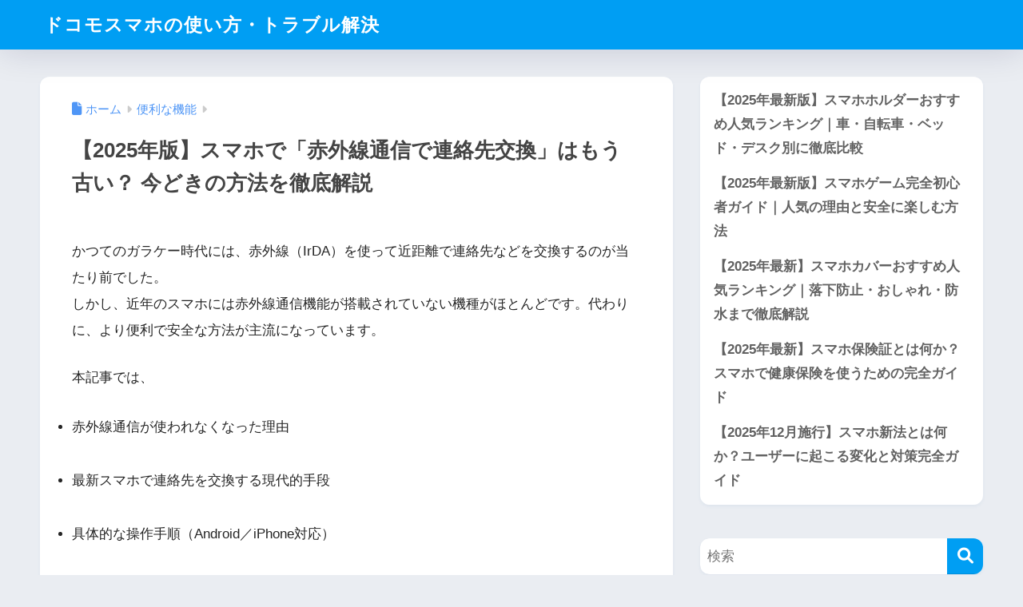

--- FILE ---
content_type: text/html; charset=UTF-8
request_url: https://docomo-arrowsnx-f02g-eview.com/%E8%B5%A4%E5%A4%96%E7%B7%9A%E9%80%9A%E4%BF%A1%E3%81%A7%E9%80%A3%E7%B5%A1%E5%85%88%E3%82%92%E4%BA%A4%E6%8F%9B%E3%81%99%E3%82%8B%E6%96%B9%E6%B3%95
body_size: 21151
content:

<!DOCTYPE html>
<html lang="ja">
<head>
  <meta charset="utf-8">
  <meta http-equiv="X-UA-Compatible" content="IE=edge">
  <meta name="HandheldFriendly" content="True">
  <meta name="MobileOptimized" content="320">
  <meta name="viewport" content="width=device-width, initial-scale=1, viewport-fit=cover"/>
  <meta name="msapplication-TileColor" content="#1C81E6">
  <meta name="theme-color" content="#1C81E6">
  <link rel="pingback" href="https://docomo-arrowsnx-f02g-eview.com/xmlrpc.php">
  <title>【2025年版】スマホで「赤外線通信で連絡先交換」はもう古い？ 今どきの方法を徹底解説 | ドコモスマホの使い方・トラブル解決</title>
<meta name='robots' content='max-image-preview:large' />
	<style>img:is([sizes="auto" i], [sizes^="auto," i]) { contain-intrinsic-size: 3000px 1500px }</style>
	<link rel='dns-prefetch' href='//fonts.googleapis.com' />
<link rel='dns-prefetch' href='//use.fontawesome.com' />
<link rel="alternate" type="application/rss+xml" title="ドコモスマホの使い方・トラブル解決 &raquo; フィード" href="https://docomo-arrowsnx-f02g-eview.com/feed" />
<link rel="alternate" type="application/rss+xml" title="ドコモスマホの使い方・トラブル解決 &raquo; コメントフィード" href="https://docomo-arrowsnx-f02g-eview.com/comments/feed" />
<script type="text/javascript">
/* <![CDATA[ */
window._wpemojiSettings = {"baseUrl":"https:\/\/s.w.org\/images\/core\/emoji\/16.0.1\/72x72\/","ext":".png","svgUrl":"https:\/\/s.w.org\/images\/core\/emoji\/16.0.1\/svg\/","svgExt":".svg","source":{"concatemoji":"https:\/\/docomo-arrowsnx-f02g-eview.com\/wp-includes\/js\/wp-emoji-release.min.js?ver=6.8.3"}};
/*! This file is auto-generated */
!function(s,n){var o,i,e;function c(e){try{var t={supportTests:e,timestamp:(new Date).valueOf()};sessionStorage.setItem(o,JSON.stringify(t))}catch(e){}}function p(e,t,n){e.clearRect(0,0,e.canvas.width,e.canvas.height),e.fillText(t,0,0);var t=new Uint32Array(e.getImageData(0,0,e.canvas.width,e.canvas.height).data),a=(e.clearRect(0,0,e.canvas.width,e.canvas.height),e.fillText(n,0,0),new Uint32Array(e.getImageData(0,0,e.canvas.width,e.canvas.height).data));return t.every(function(e,t){return e===a[t]})}function u(e,t){e.clearRect(0,0,e.canvas.width,e.canvas.height),e.fillText(t,0,0);for(var n=e.getImageData(16,16,1,1),a=0;a<n.data.length;a++)if(0!==n.data[a])return!1;return!0}function f(e,t,n,a){switch(t){case"flag":return n(e,"\ud83c\udff3\ufe0f\u200d\u26a7\ufe0f","\ud83c\udff3\ufe0f\u200b\u26a7\ufe0f")?!1:!n(e,"\ud83c\udde8\ud83c\uddf6","\ud83c\udde8\u200b\ud83c\uddf6")&&!n(e,"\ud83c\udff4\udb40\udc67\udb40\udc62\udb40\udc65\udb40\udc6e\udb40\udc67\udb40\udc7f","\ud83c\udff4\u200b\udb40\udc67\u200b\udb40\udc62\u200b\udb40\udc65\u200b\udb40\udc6e\u200b\udb40\udc67\u200b\udb40\udc7f");case"emoji":return!a(e,"\ud83e\udedf")}return!1}function g(e,t,n,a){var r="undefined"!=typeof WorkerGlobalScope&&self instanceof WorkerGlobalScope?new OffscreenCanvas(300,150):s.createElement("canvas"),o=r.getContext("2d",{willReadFrequently:!0}),i=(o.textBaseline="top",o.font="600 32px Arial",{});return e.forEach(function(e){i[e]=t(o,e,n,a)}),i}function t(e){var t=s.createElement("script");t.src=e,t.defer=!0,s.head.appendChild(t)}"undefined"!=typeof Promise&&(o="wpEmojiSettingsSupports",i=["flag","emoji"],n.supports={everything:!0,everythingExceptFlag:!0},e=new Promise(function(e){s.addEventListener("DOMContentLoaded",e,{once:!0})}),new Promise(function(t){var n=function(){try{var e=JSON.parse(sessionStorage.getItem(o));if("object"==typeof e&&"number"==typeof e.timestamp&&(new Date).valueOf()<e.timestamp+604800&&"object"==typeof e.supportTests)return e.supportTests}catch(e){}return null}();if(!n){if("undefined"!=typeof Worker&&"undefined"!=typeof OffscreenCanvas&&"undefined"!=typeof URL&&URL.createObjectURL&&"undefined"!=typeof Blob)try{var e="postMessage("+g.toString()+"("+[JSON.stringify(i),f.toString(),p.toString(),u.toString()].join(",")+"));",a=new Blob([e],{type:"text/javascript"}),r=new Worker(URL.createObjectURL(a),{name:"wpTestEmojiSupports"});return void(r.onmessage=function(e){c(n=e.data),r.terminate(),t(n)})}catch(e){}c(n=g(i,f,p,u))}t(n)}).then(function(e){for(var t in e)n.supports[t]=e[t],n.supports.everything=n.supports.everything&&n.supports[t],"flag"!==t&&(n.supports.everythingExceptFlag=n.supports.everythingExceptFlag&&n.supports[t]);n.supports.everythingExceptFlag=n.supports.everythingExceptFlag&&!n.supports.flag,n.DOMReady=!1,n.readyCallback=function(){n.DOMReady=!0}}).then(function(){return e}).then(function(){var e;n.supports.everything||(n.readyCallback(),(e=n.source||{}).concatemoji?t(e.concatemoji):e.wpemoji&&e.twemoji&&(t(e.twemoji),t(e.wpemoji)))}))}((window,document),window._wpemojiSettings);
/* ]]> */
</script>
<link rel='stylesheet' id='sng-stylesheet-css' href='https://docomo-arrowsnx-f02g-eview.com/wp-content/themes/sango-theme/style.css?version=3.11.4' type='text/css' media='all' />
<link rel='stylesheet' id='sng-option-css' href='https://docomo-arrowsnx-f02g-eview.com/wp-content/themes/sango-theme/entry-option.css?version=3.11.4' type='text/css' media='all' />
<link rel='stylesheet' id='sng-old-css-css' href='https://docomo-arrowsnx-f02g-eview.com/wp-content/themes/sango-theme/style-old.css?version=3.11.4' type='text/css' media='all' />
<link rel='stylesheet' id='sango_theme_gutenberg-style-css' href='https://docomo-arrowsnx-f02g-eview.com/wp-content/themes/sango-theme/library/gutenberg/dist/build/style-blocks.css?version=3.11.4' type='text/css' media='all' />
<style id='sango_theme_gutenberg-style-inline-css' type='text/css'>
:root{--sgb-main-color:#009EF3;--sgb-pastel-color:#b4e0fa;--sgb-accent-color:#ffb36b;--sgb-widget-title-color:#009EF3;--sgb-widget-title-bg-color:#b4e0fa;--sgb-bg-color:#eaedf2;--wp--preset--color--sango-main:var(--sgb-main-color);--wp--preset--color--sango-pastel:var(--sgb-pastel-color);--wp--preset--color--sango-accent:var(--sgb-accent-color)}
</style>
<link rel='stylesheet' id='sng-googlefonts-css' href='https://fonts.googleapis.com/css?family=Quicksand%3A500%2C700&#038;display=swap' type='text/css' media='all' />
<link rel='stylesheet' id='sng-fontawesome-css' href='https://use.fontawesome.com/releases/v6.1.1/css/all.css' type='text/css' media='all' />
<style id='wp-emoji-styles-inline-css' type='text/css'>

	img.wp-smiley, img.emoji {
		display: inline !important;
		border: none !important;
		box-shadow: none !important;
		height: 1em !important;
		width: 1em !important;
		margin: 0 0.07em !important;
		vertical-align: -0.1em !important;
		background: none !important;
		padding: 0 !important;
	}
</style>
<link rel='stylesheet' id='wp-block-library-css' href='https://docomo-arrowsnx-f02g-eview.com/wp-includes/css/dist/block-library/style.min.css?ver=6.8.3' type='text/css' media='all' />
<style id='global-styles-inline-css' type='text/css'>
:root{--wp--preset--aspect-ratio--square: 1;--wp--preset--aspect-ratio--4-3: 4/3;--wp--preset--aspect-ratio--3-4: 3/4;--wp--preset--aspect-ratio--3-2: 3/2;--wp--preset--aspect-ratio--2-3: 2/3;--wp--preset--aspect-ratio--16-9: 16/9;--wp--preset--aspect-ratio--9-16: 9/16;--wp--preset--color--black: #000000;--wp--preset--color--cyan-bluish-gray: #abb8c3;--wp--preset--color--white: #ffffff;--wp--preset--color--pale-pink: #f78da7;--wp--preset--color--vivid-red: #cf2e2e;--wp--preset--color--luminous-vivid-orange: #ff6900;--wp--preset--color--luminous-vivid-amber: #fcb900;--wp--preset--color--light-green-cyan: #7bdcb5;--wp--preset--color--vivid-green-cyan: #00d084;--wp--preset--color--pale-cyan-blue: #8ed1fc;--wp--preset--color--vivid-cyan-blue: #0693e3;--wp--preset--color--vivid-purple: #9b51e0;--wp--preset--color--sango-main: var(--sgb-main-color);--wp--preset--color--sango-pastel: var(--sgb-pastel-color);--wp--preset--color--sango-accent: var(--sgb-accent-color);--wp--preset--color--sango-blue: #009EF3;--wp--preset--color--sango-orange: #ffb36b;--wp--preset--color--sango-red: #f88080;--wp--preset--color--sango-green: #90d581;--wp--preset--color--sango-black: #333;--wp--preset--color--sango-gray: gray;--wp--preset--color--sango-silver: whitesmoke;--wp--preset--color--sango-light-blue: #b4e0fa;--wp--preset--color--sango-light-red: #ffebeb;--wp--preset--color--sango-light-orange: #fff9e6;--wp--preset--gradient--vivid-cyan-blue-to-vivid-purple: linear-gradient(135deg,rgba(6,147,227,1) 0%,rgb(155,81,224) 100%);--wp--preset--gradient--light-green-cyan-to-vivid-green-cyan: linear-gradient(135deg,rgb(122,220,180) 0%,rgb(0,208,130) 100%);--wp--preset--gradient--luminous-vivid-amber-to-luminous-vivid-orange: linear-gradient(135deg,rgba(252,185,0,1) 0%,rgba(255,105,0,1) 100%);--wp--preset--gradient--luminous-vivid-orange-to-vivid-red: linear-gradient(135deg,rgba(255,105,0,1) 0%,rgb(207,46,46) 100%);--wp--preset--gradient--very-light-gray-to-cyan-bluish-gray: linear-gradient(135deg,rgb(238,238,238) 0%,rgb(169,184,195) 100%);--wp--preset--gradient--cool-to-warm-spectrum: linear-gradient(135deg,rgb(74,234,220) 0%,rgb(151,120,209) 20%,rgb(207,42,186) 40%,rgb(238,44,130) 60%,rgb(251,105,98) 80%,rgb(254,248,76) 100%);--wp--preset--gradient--blush-light-purple: linear-gradient(135deg,rgb(255,206,236) 0%,rgb(152,150,240) 100%);--wp--preset--gradient--blush-bordeaux: linear-gradient(135deg,rgb(254,205,165) 0%,rgb(254,45,45) 50%,rgb(107,0,62) 100%);--wp--preset--gradient--luminous-dusk: linear-gradient(135deg,rgb(255,203,112) 0%,rgb(199,81,192) 50%,rgb(65,88,208) 100%);--wp--preset--gradient--pale-ocean: linear-gradient(135deg,rgb(255,245,203) 0%,rgb(182,227,212) 50%,rgb(51,167,181) 100%);--wp--preset--gradient--electric-grass: linear-gradient(135deg,rgb(202,248,128) 0%,rgb(113,206,126) 100%);--wp--preset--gradient--midnight: linear-gradient(135deg,rgb(2,3,129) 0%,rgb(40,116,252) 100%);--wp--preset--font-size--small: 13px;--wp--preset--font-size--medium: 20px;--wp--preset--font-size--large: 36px;--wp--preset--font-size--x-large: 42px;--wp--preset--font-family--default: "Helvetica", "Arial", "Hiragino Kaku Gothic ProN", "Hiragino Sans", YuGothic, "Yu Gothic", "メイリオ", Meiryo, sans-serif;--wp--preset--font-family--notosans: "Noto Sans JP", var(--wp--preset--font-family--default);--wp--preset--font-family--mplusrounded: "M PLUS Rounded 1c", var(--wp--preset--font-family--default);--wp--preset--font-family--dfont: "Quicksand", var(--wp--preset--font-family--default);--wp--preset--spacing--20: 0.44rem;--wp--preset--spacing--30: 0.67rem;--wp--preset--spacing--40: 1rem;--wp--preset--spacing--50: 1.5rem;--wp--preset--spacing--60: 2.25rem;--wp--preset--spacing--70: 3.38rem;--wp--preset--spacing--80: 5.06rem;--wp--preset--shadow--natural: 6px 6px 9px rgba(0, 0, 0, 0.2);--wp--preset--shadow--deep: 12px 12px 50px rgba(0, 0, 0, 0.4);--wp--preset--shadow--sharp: 6px 6px 0px rgba(0, 0, 0, 0.2);--wp--preset--shadow--outlined: 6px 6px 0px -3px rgba(255, 255, 255, 1), 6px 6px rgba(0, 0, 0, 1);--wp--preset--shadow--crisp: 6px 6px 0px rgba(0, 0, 0, 1);--wp--custom--wrap--width: 92%;--wp--custom--wrap--default-width: 800px;--wp--custom--wrap--content-width: 1180px;--wp--custom--wrap--max-width: var(--wp--custom--wrap--content-width);--wp--custom--wrap--side: 30%;--wp--custom--wrap--gap: 2em;--wp--custom--wrap--mobile--padding: 16px;--wp--custom--shadow--large: 0 16px 30px -7px rgba(0, 12, 66, 0.15 );--wp--custom--shadow--large-hover: 0 40px 50px -16px rgba(0, 12, 66, 0.2 );--wp--custom--shadow--medium: 0 6px 13px -3px rgba(0, 12, 66, 0.1), 0 0px 1px rgba(0,30,100, 0.1 );--wp--custom--shadow--medium-hover: 0 12px 45px -9px rgb(0 0 0 / 23%);--wp--custom--shadow--solid: 0 1px 2px 0 rgba(24, 44, 84, 0.1), 0 1px 3px 1px rgba(24, 44, 84, 0.1);--wp--custom--shadow--solid-hover: 0 2px 4px 0 rgba(24, 44, 84, 0.1), 0 2px 8px 0 rgba(24, 44, 84, 0.1);--wp--custom--shadow--small: 0 2px 4px #4385bb12;--wp--custom--rounded--medium: 12px;--wp--custom--rounded--small: 6px;--wp--custom--widget--padding-horizontal: 18px;--wp--custom--widget--padding-vertical: 6px;--wp--custom--widget--icon-margin: 6px;--wp--custom--widget--gap: 2.5em;--wp--custom--entry--gap: 1.5rem;--wp--custom--entry--gap-mobile: 1rem;--wp--custom--entry--border-color: #eaedf2;--wp--custom--animation--fade-in: fadeIn 0.7s ease 0s 1 normal;--wp--custom--animation--header: fadeHeader 1s ease 0s 1 normal;--wp--custom--transition--default: 0.3s ease-in-out;--wp--custom--totop--opacity: 0.6;--wp--custom--totop--right: 18px;--wp--custom--totop--bottom: 20px;--wp--custom--totop--mobile--right: 16px;--wp--custom--totop--mobile--bottom: 10px;--wp--custom--toc--button--opacity: 0.6;--wp--custom--footer--column-gap: 40px;}:root { --wp--style--global--content-size: 900px;--wp--style--global--wide-size: 980px; }:where(body) { margin: 0; }.wp-site-blocks > .alignleft { float: left; margin-right: 2em; }.wp-site-blocks > .alignright { float: right; margin-left: 2em; }.wp-site-blocks > .aligncenter { justify-content: center; margin-left: auto; margin-right: auto; }:where(.wp-site-blocks) > * { margin-block-start: 1.5rem; margin-block-end: 0; }:where(.wp-site-blocks) > :first-child { margin-block-start: 0; }:where(.wp-site-blocks) > :last-child { margin-block-end: 0; }:root { --wp--style--block-gap: 1.5rem; }:root :where(.is-layout-flow) > :first-child{margin-block-start: 0;}:root :where(.is-layout-flow) > :last-child{margin-block-end: 0;}:root :where(.is-layout-flow) > *{margin-block-start: 1.5rem;margin-block-end: 0;}:root :where(.is-layout-constrained) > :first-child{margin-block-start: 0;}:root :where(.is-layout-constrained) > :last-child{margin-block-end: 0;}:root :where(.is-layout-constrained) > *{margin-block-start: 1.5rem;margin-block-end: 0;}:root :where(.is-layout-flex){gap: 1.5rem;}:root :where(.is-layout-grid){gap: 1.5rem;}.is-layout-flow > .alignleft{float: left;margin-inline-start: 0;margin-inline-end: 2em;}.is-layout-flow > .alignright{float: right;margin-inline-start: 2em;margin-inline-end: 0;}.is-layout-flow > .aligncenter{margin-left: auto !important;margin-right: auto !important;}.is-layout-constrained > .alignleft{float: left;margin-inline-start: 0;margin-inline-end: 2em;}.is-layout-constrained > .alignright{float: right;margin-inline-start: 2em;margin-inline-end: 0;}.is-layout-constrained > .aligncenter{margin-left: auto !important;margin-right: auto !important;}.is-layout-constrained > :where(:not(.alignleft):not(.alignright):not(.alignfull)){max-width: var(--wp--style--global--content-size);margin-left: auto !important;margin-right: auto !important;}.is-layout-constrained > .alignwide{max-width: var(--wp--style--global--wide-size);}body .is-layout-flex{display: flex;}.is-layout-flex{flex-wrap: wrap;align-items: center;}.is-layout-flex > :is(*, div){margin: 0;}body .is-layout-grid{display: grid;}.is-layout-grid > :is(*, div){margin: 0;}body{font-family: var(--sgb-font-family);padding-top: 0px;padding-right: 0px;padding-bottom: 0px;padding-left: 0px;}a:where(:not(.wp-element-button)){text-decoration: underline;}:root :where(.wp-element-button, .wp-block-button__link){background-color: #32373c;border-width: 0;color: #fff;font-family: inherit;font-size: inherit;line-height: inherit;padding: calc(0.667em + 2px) calc(1.333em + 2px);text-decoration: none;}.has-black-color{color: var(--wp--preset--color--black) !important;}.has-cyan-bluish-gray-color{color: var(--wp--preset--color--cyan-bluish-gray) !important;}.has-white-color{color: var(--wp--preset--color--white) !important;}.has-pale-pink-color{color: var(--wp--preset--color--pale-pink) !important;}.has-vivid-red-color{color: var(--wp--preset--color--vivid-red) !important;}.has-luminous-vivid-orange-color{color: var(--wp--preset--color--luminous-vivid-orange) !important;}.has-luminous-vivid-amber-color{color: var(--wp--preset--color--luminous-vivid-amber) !important;}.has-light-green-cyan-color{color: var(--wp--preset--color--light-green-cyan) !important;}.has-vivid-green-cyan-color{color: var(--wp--preset--color--vivid-green-cyan) !important;}.has-pale-cyan-blue-color{color: var(--wp--preset--color--pale-cyan-blue) !important;}.has-vivid-cyan-blue-color{color: var(--wp--preset--color--vivid-cyan-blue) !important;}.has-vivid-purple-color{color: var(--wp--preset--color--vivid-purple) !important;}.has-sango-main-color{color: var(--wp--preset--color--sango-main) !important;}.has-sango-pastel-color{color: var(--wp--preset--color--sango-pastel) !important;}.has-sango-accent-color{color: var(--wp--preset--color--sango-accent) !important;}.has-sango-blue-color{color: var(--wp--preset--color--sango-blue) !important;}.has-sango-orange-color{color: var(--wp--preset--color--sango-orange) !important;}.has-sango-red-color{color: var(--wp--preset--color--sango-red) !important;}.has-sango-green-color{color: var(--wp--preset--color--sango-green) !important;}.has-sango-black-color{color: var(--wp--preset--color--sango-black) !important;}.has-sango-gray-color{color: var(--wp--preset--color--sango-gray) !important;}.has-sango-silver-color{color: var(--wp--preset--color--sango-silver) !important;}.has-sango-light-blue-color{color: var(--wp--preset--color--sango-light-blue) !important;}.has-sango-light-red-color{color: var(--wp--preset--color--sango-light-red) !important;}.has-sango-light-orange-color{color: var(--wp--preset--color--sango-light-orange) !important;}.has-black-background-color{background-color: var(--wp--preset--color--black) !important;}.has-cyan-bluish-gray-background-color{background-color: var(--wp--preset--color--cyan-bluish-gray) !important;}.has-white-background-color{background-color: var(--wp--preset--color--white) !important;}.has-pale-pink-background-color{background-color: var(--wp--preset--color--pale-pink) !important;}.has-vivid-red-background-color{background-color: var(--wp--preset--color--vivid-red) !important;}.has-luminous-vivid-orange-background-color{background-color: var(--wp--preset--color--luminous-vivid-orange) !important;}.has-luminous-vivid-amber-background-color{background-color: var(--wp--preset--color--luminous-vivid-amber) !important;}.has-light-green-cyan-background-color{background-color: var(--wp--preset--color--light-green-cyan) !important;}.has-vivid-green-cyan-background-color{background-color: var(--wp--preset--color--vivid-green-cyan) !important;}.has-pale-cyan-blue-background-color{background-color: var(--wp--preset--color--pale-cyan-blue) !important;}.has-vivid-cyan-blue-background-color{background-color: var(--wp--preset--color--vivid-cyan-blue) !important;}.has-vivid-purple-background-color{background-color: var(--wp--preset--color--vivid-purple) !important;}.has-sango-main-background-color{background-color: var(--wp--preset--color--sango-main) !important;}.has-sango-pastel-background-color{background-color: var(--wp--preset--color--sango-pastel) !important;}.has-sango-accent-background-color{background-color: var(--wp--preset--color--sango-accent) !important;}.has-sango-blue-background-color{background-color: var(--wp--preset--color--sango-blue) !important;}.has-sango-orange-background-color{background-color: var(--wp--preset--color--sango-orange) !important;}.has-sango-red-background-color{background-color: var(--wp--preset--color--sango-red) !important;}.has-sango-green-background-color{background-color: var(--wp--preset--color--sango-green) !important;}.has-sango-black-background-color{background-color: var(--wp--preset--color--sango-black) !important;}.has-sango-gray-background-color{background-color: var(--wp--preset--color--sango-gray) !important;}.has-sango-silver-background-color{background-color: var(--wp--preset--color--sango-silver) !important;}.has-sango-light-blue-background-color{background-color: var(--wp--preset--color--sango-light-blue) !important;}.has-sango-light-red-background-color{background-color: var(--wp--preset--color--sango-light-red) !important;}.has-sango-light-orange-background-color{background-color: var(--wp--preset--color--sango-light-orange) !important;}.has-black-border-color{border-color: var(--wp--preset--color--black) !important;}.has-cyan-bluish-gray-border-color{border-color: var(--wp--preset--color--cyan-bluish-gray) !important;}.has-white-border-color{border-color: var(--wp--preset--color--white) !important;}.has-pale-pink-border-color{border-color: var(--wp--preset--color--pale-pink) !important;}.has-vivid-red-border-color{border-color: var(--wp--preset--color--vivid-red) !important;}.has-luminous-vivid-orange-border-color{border-color: var(--wp--preset--color--luminous-vivid-orange) !important;}.has-luminous-vivid-amber-border-color{border-color: var(--wp--preset--color--luminous-vivid-amber) !important;}.has-light-green-cyan-border-color{border-color: var(--wp--preset--color--light-green-cyan) !important;}.has-vivid-green-cyan-border-color{border-color: var(--wp--preset--color--vivid-green-cyan) !important;}.has-pale-cyan-blue-border-color{border-color: var(--wp--preset--color--pale-cyan-blue) !important;}.has-vivid-cyan-blue-border-color{border-color: var(--wp--preset--color--vivid-cyan-blue) !important;}.has-vivid-purple-border-color{border-color: var(--wp--preset--color--vivid-purple) !important;}.has-sango-main-border-color{border-color: var(--wp--preset--color--sango-main) !important;}.has-sango-pastel-border-color{border-color: var(--wp--preset--color--sango-pastel) !important;}.has-sango-accent-border-color{border-color: var(--wp--preset--color--sango-accent) !important;}.has-sango-blue-border-color{border-color: var(--wp--preset--color--sango-blue) !important;}.has-sango-orange-border-color{border-color: var(--wp--preset--color--sango-orange) !important;}.has-sango-red-border-color{border-color: var(--wp--preset--color--sango-red) !important;}.has-sango-green-border-color{border-color: var(--wp--preset--color--sango-green) !important;}.has-sango-black-border-color{border-color: var(--wp--preset--color--sango-black) !important;}.has-sango-gray-border-color{border-color: var(--wp--preset--color--sango-gray) !important;}.has-sango-silver-border-color{border-color: var(--wp--preset--color--sango-silver) !important;}.has-sango-light-blue-border-color{border-color: var(--wp--preset--color--sango-light-blue) !important;}.has-sango-light-red-border-color{border-color: var(--wp--preset--color--sango-light-red) !important;}.has-sango-light-orange-border-color{border-color: var(--wp--preset--color--sango-light-orange) !important;}.has-vivid-cyan-blue-to-vivid-purple-gradient-background{background: var(--wp--preset--gradient--vivid-cyan-blue-to-vivid-purple) !important;}.has-light-green-cyan-to-vivid-green-cyan-gradient-background{background: var(--wp--preset--gradient--light-green-cyan-to-vivid-green-cyan) !important;}.has-luminous-vivid-amber-to-luminous-vivid-orange-gradient-background{background: var(--wp--preset--gradient--luminous-vivid-amber-to-luminous-vivid-orange) !important;}.has-luminous-vivid-orange-to-vivid-red-gradient-background{background: var(--wp--preset--gradient--luminous-vivid-orange-to-vivid-red) !important;}.has-very-light-gray-to-cyan-bluish-gray-gradient-background{background: var(--wp--preset--gradient--very-light-gray-to-cyan-bluish-gray) !important;}.has-cool-to-warm-spectrum-gradient-background{background: var(--wp--preset--gradient--cool-to-warm-spectrum) !important;}.has-blush-light-purple-gradient-background{background: var(--wp--preset--gradient--blush-light-purple) !important;}.has-blush-bordeaux-gradient-background{background: var(--wp--preset--gradient--blush-bordeaux) !important;}.has-luminous-dusk-gradient-background{background: var(--wp--preset--gradient--luminous-dusk) !important;}.has-pale-ocean-gradient-background{background: var(--wp--preset--gradient--pale-ocean) !important;}.has-electric-grass-gradient-background{background: var(--wp--preset--gradient--electric-grass) !important;}.has-midnight-gradient-background{background: var(--wp--preset--gradient--midnight) !important;}.has-small-font-size{font-size: var(--wp--preset--font-size--small) !important;}.has-medium-font-size{font-size: var(--wp--preset--font-size--medium) !important;}.has-large-font-size{font-size: var(--wp--preset--font-size--large) !important;}.has-x-large-font-size{font-size: var(--wp--preset--font-size--x-large) !important;}.has-default-font-family{font-family: var(--wp--preset--font-family--default) !important;}.has-notosans-font-family{font-family: var(--wp--preset--font-family--notosans) !important;}.has-mplusrounded-font-family{font-family: var(--wp--preset--font-family--mplusrounded) !important;}.has-dfont-font-family{font-family: var(--wp--preset--font-family--dfont) !important;}
:root :where(.wp-block-button .wp-block-button__link){background-color: var(--wp--preset--color--sango-main);border-radius: var(--wp--custom--rounded--medium);color: #fff;font-size: 18px;font-weight: 600;padding-top: 0.4em;padding-right: 1.3em;padding-bottom: 0.4em;padding-left: 1.3em;}
:root :where(.wp-block-pullquote){font-size: 1.5em;line-height: 1.6;}
</style>
<link rel='stylesheet' id='recent-posts-widget-with-thumbnails-public-style-css' href='https://docomo-arrowsnx-f02g-eview.com/wp-content/plugins/recent-posts-widget-with-thumbnails/public.css' type='text/css' media='all' />
<script type="text/javascript" src="https://docomo-arrowsnx-f02g-eview.com/wp-includes/js/jquery/jquery.min.js?ver=3.7.1" id="jquery-core-js"></script>
<script type="text/javascript" src="https://docomo-arrowsnx-f02g-eview.com/wp-includes/js/jquery/jquery-migrate.min.js?ver=3.4.1" id="jquery-migrate-js"></script>
<link rel="https://api.w.org/" href="https://docomo-arrowsnx-f02g-eview.com/wp-json/" /><link rel="alternate" title="JSON" type="application/json" href="https://docomo-arrowsnx-f02g-eview.com/wp-json/wp/v2/posts/163" /><link rel="EditURI" type="application/rsd+xml" title="RSD" href="https://docomo-arrowsnx-f02g-eview.com/xmlrpc.php?rsd" />
<link rel="canonical" href="https://docomo-arrowsnx-f02g-eview.com/%e8%b5%a4%e5%a4%96%e7%b7%9a%e9%80%9a%e4%bf%a1%e3%81%a7%e9%80%a3%e7%b5%a1%e5%85%88%e3%82%92%e4%ba%a4%e6%8f%9b%e3%81%99%e3%82%8b%e6%96%b9%e6%b3%95" />
<link rel='shortlink' href='https://docomo-arrowsnx-f02g-eview.com/?p=163' />
<link rel="alternate" title="oEmbed (JSON)" type="application/json+oembed" href="https://docomo-arrowsnx-f02g-eview.com/wp-json/oembed/1.0/embed?url=https%3A%2F%2Fdocomo-arrowsnx-f02g-eview.com%2F%25e8%25b5%25a4%25e5%25a4%2596%25e7%25b7%259a%25e9%2580%259a%25e4%25bf%25a1%25e3%2581%25a7%25e9%2580%25a3%25e7%25b5%25a1%25e5%2585%2588%25e3%2582%2592%25e4%25ba%25a4%25e6%258f%259b%25e3%2581%2599%25e3%2582%258b%25e6%2596%25b9%25e6%25b3%2595" />
<link rel="alternate" title="oEmbed (XML)" type="text/xml+oembed" href="https://docomo-arrowsnx-f02g-eview.com/wp-json/oembed/1.0/embed?url=https%3A%2F%2Fdocomo-arrowsnx-f02g-eview.com%2F%25e8%25b5%25a4%25e5%25a4%2596%25e7%25b7%259a%25e9%2580%259a%25e4%25bf%25a1%25e3%2581%25a7%25e9%2580%25a3%25e7%25b5%25a1%25e5%2585%2588%25e3%2582%2592%25e4%25ba%25a4%25e6%258f%259b%25e3%2581%2599%25e3%2582%258b%25e6%2596%25b9%25e6%25b3%2595&#038;format=xml" />
<meta property="og:title" content="【2025年版】スマホで「赤外線通信で連絡先交換」はもう古い？ 今どきの方法を徹底解説" />
<meta property="og:description" content="かつてのガラケー時代には、赤外線（IrDA）を使って近距離で連絡先などを交換するのが当たり前でした。しかし、近年のスマホには赤外線通信機能が搭載されていない機種がほとんどです。代わりに、より便利で安全な方法が主流になって ... " />
<meta property="og:type" content="article" />
<meta property="og:url" content="https://docomo-arrowsnx-f02g-eview.com/%e8%b5%a4%e5%a4%96%e7%b7%9a%e9%80%9a%e4%bf%a1%e3%81%a7%e9%80%a3%e7%b5%a1%e5%85%88%e3%82%92%e4%ba%a4%e6%8f%9b%e3%81%99%e3%82%8b%e6%96%b9%e6%b3%95" />
<meta property="og:image" content="https://docomo-arrowsnx-f02g-eview.com/wp-content/uploads/2025/09/a34f84b2-dbc5-4323-a37a-84be219164f3.jpg" />
<meta name="thumbnail" content="https://docomo-arrowsnx-f02g-eview.com/wp-content/uploads/2025/09/a34f84b2-dbc5-4323-a37a-84be219164f3.jpg" />
<meta property="og:site_name" content="ドコモスマホの使い方・トラブル解決" />
<meta name="twitter:card" content="summary_large_image" />
<script async src="https://pagead2.googlesyndication.com/pagead/js/adsbygoogle.js?client=ca-pub-6750062925403037"
     crossorigin="anonymous"></script><style> a{color:#4f96f6}.header, .drawer__title{background-color:#009EF3}#logo a{color:#FFF}.desktop-nav li a , .mobile-nav li a, #drawer__open, .header-search__open, .drawer__title{color:#FFF}.drawer__title__close span, .drawer__title__close span:before{background:#FFF}.desktop-nav li:after{background:#FFF}.mobile-nav .current-menu-item{border-bottom-color:#FFF}.widgettitle, .sidebar .wp-block-group h2, .drawer .wp-block-group h2{color:#009EF3;background-color:#b4e0fa}#footer-menu a, .copyright{color:#FFF}#footer-menu{background-color:#009EF3}.footer{background-color:#e0e4eb}.footer, .footer a, .footer .widget ul li a{color:#3c3c3c}body{font-size:100%}@media only screen and (min-width:481px){body{font-size:107%}}@media only screen and (min-width:1030px){body{font-size:107%}}.totop{background:#009EF3}.header-info a{color:#FFF;background:linear-gradient(95deg, #738bff, #85e3ec)}.fixed-menu ul{background:#FFF}.fixed-menu a{color:#a2a7ab}.fixed-menu .current-menu-item a, .fixed-menu ul li a.active{color:#009EF3}.post-tab{background:#FFF}.post-tab > div{color:#a7a7a7}body{--sgb-font-family:var(--wp--preset--font-family--default)}#fixed_sidebar{top:0px}:target{scroll-margin-top:0px}.Threads:before{background-image:url("https://docomo-arrowsnx-f02g-eview.com/wp-content/themes/sango-theme/library/images/threads.svg")}.profile-sns li .Threads:before{background-image:url("https://docomo-arrowsnx-f02g-eview.com/wp-content/themes/sango-theme/library/images/threads-outline.svg")}.X:before, .follow-x::before{background-image:url("https://docomo-arrowsnx-f02g-eview.com/wp-content/themes/sango-theme/library/images/x-circle.svg")}</style></head>
<body class="wp-singular post-template-default single single-post postid-163 single-format-standard wp-theme-sango-theme fa5">
    <div id="container" class="container"> 
  			<header class="header
			">
				<div id="inner-header" class="inner-header wrap">
		<div id="logo" class="logo header-logo h1 dfont">
	<a href="https://docomo-arrowsnx-f02g-eview.com/" class="header-logo__link">
				ドコモスマホの使い方・トラブル解決	</a>
	</div>
	<div class="header-search">
		<input type="checkbox" class="header-search__input" id="header-search-input" onclick="document.querySelector('.header-search__modal .searchform__input').focus()">
	<label class="header-search__close" for="header-search-input"></label>
	<div class="header-search__modal">
	
<form role="search" method="get" class="searchform" action="https://docomo-arrowsnx-f02g-eview.com/">
  <div>
    <input type="search" class="searchform__input" name="s" value="" placeholder="検索" />
    <button type="submit" class="searchform__submit" aria-label="検索"><i class="fas fa-search" aria-hidden="true"></i></button>
  </div>
</form>

	</div>
</div>	</div>
	</header>
		  <div id="content" class="content">
    <div id="inner-content" class="inner-content wrap cf">
      <main id="main">
                  <article id="entry" class="post-163 post type-post status-publish format-standard category-7 tag-44 entry nothumb">
            <header class="article-header entry-header">
	<nav id="breadcrumb" class="breadcrumb"><ul itemscope itemtype="http://schema.org/BreadcrumbList"><li itemprop="itemListElement" itemscope itemtype="http://schema.org/ListItem"><a href="https://docomo-arrowsnx-f02g-eview.com" itemprop="item"><span itemprop="name">ホーム</span></a><meta itemprop="position" content="1" /></li><li itemprop="itemListElement" itemscope itemtype="http://schema.org/ListItem"><a href="https://docomo-arrowsnx-f02g-eview.com/category/%e4%be%bf%e5%88%a9%e3%81%aa%e6%a9%9f%e8%83%bd" itemprop="item"><span itemprop="name">便利な機能</span></a><meta itemprop="position" content="2" /></li></ul></nav>		<h1 class="entry-title single-title">【2025年版】スマホで「赤外線通信で連絡先交換」はもう古い？ 今どきの方法を徹底解説</h1>
		<div class="entry-meta vcard">
		</div>
			</header>
<section class="entry-content">
	<p data-start="180" data-end="297">かつてのガラケー時代には、赤外線（IrDA）を使って近距離で連絡先などを交換するのが当たり前でした。<br data-start="230" data-end="233">しかし、近年のスマホには赤外線通信機能が搭載されていない機種がほとんどです。代わりに、より便利で安全な方法が主流になっています。</p>
<p data-start="299" data-end="307">本記事では、</p>
<ul data-start="308" data-end="417">
<li data-start="308" data-end="328">
<p data-start="310" data-end="328">赤外線通信が使われなくなった理由</p>
</li>
<li data-start="329" data-end="352">
<p data-start="331" data-end="352">最新スマホで連絡先を交換する現代的手段</p>
</li>
<li data-start="353" data-end="383">
<p data-start="355" data-end="383">具体的な操作手順（Android／iPhone対応）</p>
</li>
<li data-start="384" data-end="398">
<p data-start="386" data-end="398">利用時の注意点・比較</p>
</li>
<li data-start="399" data-end="417">
<p data-start="401" data-end="417">よくあるトラブルとその対処法</p>
</li>
</ul>
<p data-start="419" data-end="460">などを網羅的に解説します。これを読めば、今どきの連絡先交換方法をマスターできます。</p>
<hr data-start="462" data-end="465">
<h2 data-start="467" data-end="496" id="i-0">1. なぜスマホに赤外線通信機能がほとんどないのか？</h2>
<h3 data-start="498" data-end="519" id="i-1">赤外線通信（IrDA）の特徴と限界</h3>
<p data-start="521" data-end="588">赤外線通信は、物理的に赤外線を送受信して近距離で情報を交換する技術でした。ガラケー時代には連絡先交換やファイル転送で使われていました。</p>
<p data-start="590" data-end="614">ただし、赤外線通信にはいくつかの制約があります：</p>
<ul data-start="616" data-end="776">
<li data-start="616" data-end="654">
<p data-start="618" data-end="654"><strong data-start="618" data-end="627">直線的通信</strong>：赤外線は直線上でしか届かず、障害物を越えられない</p>
</li>
<li data-start="655" data-end="686">
<p data-start="657" data-end="686"><strong data-start="657" data-end="665">非照合性</strong>：暗い場所や微妙な角度では認識しづらい</p>
</li>
<li data-start="687" data-end="720">
<p data-start="689" data-end="720"><strong data-start="689" data-end="700">通信速度の遅さ</strong>：現在の基準から見ると転送速度が劣る</p>
</li>
<li data-start="721" data-end="776">
<p data-start="723" data-end="776"><strong data-start="723" data-end="741">省スペース化・コスト化の問題</strong>：最新スマホ設計において搭載コストや部品スペースの削減が優先された</p>
</li>
</ul>
<p data-start="778" data-end="942">その結果、スマホメーカーは赤外線通信モジュールを搭載しなくなり、代替手段が主流になりました。<br data-start="824" data-end="827">携帯電話の赤外線が見かけなくなった理由には、Bluetooth や Wi-Fi、QR コード、近距離無線（NFC / UWB など）の普及があります。 <span class="" data-state="closed"><span class="ms-1 inline-flex max-w-full items-center relative top-[-0.094rem] animate-[show_150ms_ease-in]" data-testid="webpage-citation-pill"><a class="flex h-4.5 overflow-hidden rounded-xl px-2 text-[9px] font-medium transition-colors duration-150 ease-in-out text-token-text-secondary! bg-[#F4F4F4]! dark:bg-[#303030]!" href="https://sumaholife-plus.jp/smartphone/19515/?utm_source=chatgpt.com" target="_blank" rel="noopener"><span class="relative start-0 bottom-0 flex h-full w-full items-center"><span class="flex h-4 w-full items-center justify-between"><span class="max-w-[15ch] grow truncate overflow-hidden text-center">スマホライフPLUS</span><span class="-me-1 flex h-full items-center rounded-full px-1 text-[#8F8F8F]">+1</span></span></span></a></span></span></p>
<hr data-start="944" data-end="947">
<h2 data-start="949" data-end="976" id="i-2">2. 今どきの連絡先交換手段（赤外線の代替技術）</h2>
<p data-start="978" data-end="1011">赤外線通信が使えない現代では、以下の技術・方法が主流・実用的です。</p>
<div class="_tableContainer_1rjym_1">
<div class="group _tableWrapper_1rjym_13 flex w-fit flex-col-reverse" tabindex="-1">
<table class="w-fit min-w-(--thread-content-width)" data-start="1013" data-end="1428">
<thead data-start="1013" data-end="1033">
<tr data-start="1013" data-end="1033">
<th data-start="1013" data-end="1018" data-col-size="sm">方法</th>
<th data-start="1018" data-end="1026" data-col-size="md">特徴・利点</th>
<th data-start="1026" data-end="1033" data-col-size="sm">注意点</th>
</tr>
</thead>
<tbody data-start="1048" data-end="1428">
<tr data-start="1048" data-end="1146">
<td data-start="1048" data-end="1074" data-col-size="sm"><strong data-start="1050" data-end="1073">Bluetooth（ペアリング不要型）</strong></td>
<td data-start="1074" data-end="1127" data-col-size="md">多くのスマホで容易に使える。Android の「近くの共有」、iPhone の AirDrop など</td>
<td data-col-size="sm" data-start="1127" data-end="1146">電波範囲・干渉・対応端末で左右</td>
</tr>
<tr data-start="1147" data-end="1218">
<td data-start="1147" data-end="1167" data-col-size="sm"><strong data-start="1149" data-end="1166">QRコードによる連絡先共有</strong></td>
<td data-start="1167" data-end="1191" data-col-size="md">相手に QR を表示・読み取りで即登録可能</td>
<td data-col-size="sm" data-start="1191" data-end="1218">相手が QR を表示できない端末では使いづらい</td>
</tr>
<tr data-start="1219" data-end="1275">
<td data-start="1219" data-end="1238" data-col-size="sm"><strong data-start="1221" data-end="1237">NFC（近距離無線通信）</strong></td>
<td data-col-size="md" data-start="1238" data-end="1261">タッチするだけで交換可能（対応機種のみ）</td>
<td data-col-size="sm" data-start="1261" data-end="1275">対応機種・設定が必要</td>
</tr>
<tr data-start="1276" data-end="1346">
<td data-start="1276" data-end="1292" data-col-size="sm"><strong data-start="1278" data-end="1291">クラウドリンク共有</strong></td>
<td data-start="1292" data-end="1323" data-col-size="md">連絡先をクラウドにアップ → リンクを送信してインポート</td>
<td data-col-size="sm" data-start="1323" data-end="1346">ネット接続必須・セキュリティ配慮が必要</td>
</tr>
<tr data-start="1347" data-end="1428">
<td data-start="1347" data-end="1372" data-col-size="sm"><strong data-start="1349" data-end="1371">USB ケーブル・ファイル共有アプリ</strong></td>
<td data-col-size="md" data-start="1372" data-end="1399">大量データ・連絡先ファイル（vcf）を直接送れる</td>
<td data-col-size="sm" data-start="1399" data-end="1428">手間がかかる・相手とのケーブル接続が必要なケースも</td>
</tr>
</tbody>
</table>
</div>
</div>
<p data-start="1430" data-end="1637">たとえば、iPhone には赤外線通信機能が存在せず、AirDrop や QR／NFC による交換がガイドされています。 <span class="" data-state="closed"><span class="ms-1 inline-flex max-w-full items-center relative top-[-0.094rem] animate-[show_150ms_ease-in]" data-testid="webpage-citation-pill"><a class="flex h-4.5 overflow-hidden rounded-xl px-2 text-[9px] font-medium transition-colors duration-150 ease-in-out text-token-text-secondary! bg-[#F4F4F4]! dark:bg-[#303030]!" href="https://flash-agt.com/tips/tips-detail-54960/?utm_source=chatgpt.com" target="_blank" rel="noopener"><span class="relative start-0 bottom-0 flex h-full w-full items-center"><span class="flex h-4 w-full items-center justify-between overflow-hidden"><span class="max-w-[15ch] grow truncate overflow-hidden text-center">〖スマホ修理王〗はiPhone・スマホ即日修理</span></span></span></a></span></span><br data-start="1528" data-end="1531">また、Android 端末では標準機能「近くの共有（Nearby Share）」などでファイル・連絡先共有できるようになっています。 <span class="" data-state="closed"><span class="ms-1 inline-flex max-w-full items-center relative top-[-0.094rem] animate-[show_150ms_ease-in]" data-testid="webpage-citation-pill"><a class="flex h-4.5 overflow-hidden rounded-xl px-2 text-[9px] font-medium transition-colors duration-150 ease-in-out text-token-text-secondary! bg-[#F4F4F4]! dark:bg-[#303030]!" href="https://androidjiten.com/archives/8767?utm_source=chatgpt.com" target="_blank" rel="noopener"><span class="relative start-0 bottom-0 flex h-full w-full items-center"><span class="flex h-4 w-full items-center justify-between"><span class="max-w-[15ch] grow truncate overflow-hidden text-center">アンドロイド辞典</span><span class="-me-1 flex h-full items-center rounded-full px-1 text-[#8F8F8F]">+1</span></span></span></a></span></span></p>
<hr data-start="1639" data-end="1642">
<h2 data-start="1644" data-end="1670" id="i-3">3. 実際に連絡先を交換する方法（手順ガイド）</h2>
<p data-start="1672" data-end="1725">以下、代表的なスマホ OS（Android / iPhone）で連絡先を交換する手順を具体的に紹介します。</p>
<h3 data-start="1727" data-end="1779" id="i-4">3.1 Android で Bluetooth / Nearby Share を使って連絡先交換</h3>
<ol data-start="1781" data-end="2012">
<li data-start="1781" data-end="1812">
<p data-start="1784" data-end="1812"><strong data-start="1784" data-end="1806">「連絡先（Contacts）」アプリ</strong> を開く</p>
</li>
<li data-start="1813" data-end="1832">
<p data-start="1816" data-end="1832">交換したい人物の連絡先を表示</p>
</li>
<li data-start="1833" data-end="1878">
<p data-start="1836" data-end="1878">メニュー（点3つ・共有アイコンなど）から <strong data-start="1857" data-end="1872">「共有」または「送信」</strong> を選ぶ</p>
</li>
<li data-start="1879" data-end="1935">
<p data-start="1882" data-end="1935">共有方式に <strong data-start="1888" data-end="1913">「Nearby Share（近くの共有）」</strong> や <strong data-start="1916" data-end="1929">Bluetooth</strong> を選択</p>
</li>
<li data-start="1936" data-end="1963">
<p data-start="1939" data-end="1963">相手側端末で <strong data-start="1946" data-end="1954">受信許可</strong> を入力／確認</p>
</li>
<li data-start="1964" data-end="2012">
<p data-start="1967" data-end="2012">連絡先データ（通常 vCard / vcf 形式）が送信され、相手の連絡帳に追加される</p>
</li>
</ol>
<p data-start="2014" data-end="2083">注意点：Bluetooth／Nearby Share を使うには、双方が Bluetooth／位置情報・共有設定をオンにしておく必要です。</p>
<h3 data-start="2085" data-end="2119" id="i-5">3.2 iPhone で AirDrop を使って連絡先交換</h3>
<ol data-start="2121" data-end="2270">
<li data-start="2121" data-end="2142">
<p data-start="2124" data-end="2142"><strong data-start="2124" data-end="2136">「連絡先」アプリ</strong> を開く</p>
</li>
<li data-start="2143" data-end="2163">
<p data-start="2146" data-end="2163">共有したい相手の連絡先をタップ</p>
</li>
<li data-start="2164" data-end="2190">
<p data-start="2167" data-end="2190">下部の <strong data-start="2171" data-end="2183">「共有」アイコン</strong> をタップ</p>
</li>
<li data-start="2191" data-end="2211">
<p data-start="2194" data-end="2211"><strong data-start="2194" data-end="2205">AirDrop</strong> を選択</p>
</li>
<li data-start="2212" data-end="2238">
<p data-start="2215" data-end="2238">相手端末の名前が表示されたらタップして送信</p>
</li>
<li data-start="2239" data-end="2270">
<p data-start="2242" data-end="2270">相手側が「受け入れる」を承認すると連絡先が追加される</p>
</li>
</ol>
<p data-start="2272" data-end="2357">AirDrop を使うには、Wi-Fi と Bluetooth がオンであること、かつ受信許可設定（「すべての人」または「連絡先のみ」）が適切になっていることが前提です。</p>
<h3 data-start="2359" data-end="2381" id="i-6">3.3 QRコードを使って連絡先交換</h3>
<ol data-start="2383" data-end="2576">
<li data-start="2383" data-end="2494">
<p data-start="2386" data-end="2417">自分の連絡先を QR コードに変換できるアプリ／機能を使う</p>
<ul data-start="2421" data-end="2494">
<li data-start="2421" data-end="2463">
<p data-start="2423" data-end="2463">ほとんどの「連絡先」アプリには「共有」 → 「QR で共有」機能があるものも</p>
</li>
<li data-start="2467" data-end="2494">
<p data-start="2469" data-end="2494">専用アプリ（QR 連絡先共有アプリなど）を使う</p>
</li>
</ul>
</li>
<li data-start="2495" data-end="2513">
<p data-start="2498" data-end="2513">相手に QR コードを表示</p>
</li>
<li data-start="2514" data-end="2555">
<p data-start="2517" data-end="2555">相手が QR 読み取り機能（カメラ／QR スキャナー）でコードを読み取る</p>
</li>
<li data-start="2556" data-end="2576">
<p data-start="2559" data-end="2576">読み取り後、連絡先をインポート</p>
</li>
</ol>
<p data-start="2578" data-end="2641">iOS や Android の一部端末では、ホーム画面で自分の連絡先 QR コードを表示できる機能があり、簡単に見せられます。</p>
<h3 data-start="2643" data-end="2672" id="i-7">3.4 NFC を使って連絡先交換（対応機種のみ）</h3>
<p data-start="2674" data-end="2724">NFC（近距離無線通信）が搭載されている端末では、タッチするだけで連絡先を交換できることがあります。</p>
<ul data-start="2726" data-end="2833">
<li data-start="2726" data-end="2766">
<p data-start="2728" data-end="2766">Android：NFC タグを使って連絡先情報（vCard）を相手に渡す</p>
</li>
<li data-start="2767" data-end="2833">
<p data-start="2769" data-end="2833">iPhone：一部モデルで NFC タグ読み取りが可能。ただし、iPhone同士の P2P NFC 連絡先交換には制限がある</p>
</li>
</ul>
<p data-start="2835" data-end="2877">ただし、NFC に対応していない端末も多いため、相手の機種を確認する必要があります。</p>
<hr data-start="2879" data-end="2882">
<h2 data-start="2884" data-end="2906" id="i-8">4. どの方法がベスト？使い分け・比較</h2>
<p data-start="2908" data-end="2944">各交換方法には強みと弱みがあります。用途や状況に応じて選ぶのが賢明です。</p>
<div class="_tableContainer_1rjym_1">
<div class="group _tableWrapper_1rjym_13 flex w-fit flex-col-reverse" tabindex="-1">
<table class="w-fit min-w-(--thread-content-width)" data-start="2946" data-end="3315">
<thead data-start="2946" data-end="2972">
<tr data-start="2946" data-end="2972">
<th data-start="2946" data-end="2951" data-col-size="sm">方法</th>
<th data-start="2951" data-end="2961" data-col-size="sm">向いている場面</th>
<th data-start="2961" data-end="2966" data-col-size="sm">長所</th>
<th data-start="2966" data-end="2972" data-col-size="sm">短所</th>
</tr>
</thead>
<tbody data-start="2991" data-end="3315">
<tr data-start="2991" data-end="3064">
<td data-start="2991" data-end="3018" data-col-size="sm">Bluetooth / Nearby Share</td>
<td data-start="3018" data-end="3035" data-col-size="sm">近くにいる相手との素早い交換</td>
<td data-col-size="sm" data-start="3035" data-end="3050">通信設定が不要・標準機能</td>
<td data-col-size="sm" data-start="3050" data-end="3064">範囲制限・干渉の影響</td>
</tr>
<tr data-start="3065" data-end="3130">
<td data-start="3065" data-end="3084" data-col-size="sm">AirDrop / iOS 同士</td>
<td data-start="3084" data-end="3100" data-col-size="sm">iPhone ユーザー同士</td>
<td data-col-size="sm" data-start="3100" data-end="3114">信頼性が高く操作が簡単</td>
<td data-col-size="sm" data-start="3114" data-end="3130">iOS 間でしか使えない</td>
</tr>
<tr data-start="3131" data-end="3200">
<td data-start="3131" data-end="3142" data-col-size="sm">QR コード共有</td>
<td data-start="3142" data-end="3167" data-col-size="sm">初対面／異OS間／画面見せる方式が使いやすい</td>
<td data-start="3167" data-end="3184" data-col-size="sm">見せるだけで良い・互換性高い</td>
<td data-start="3184" data-end="3200" data-col-size="sm">相手に読み取り機能が必要</td>
</tr>
<tr data-start="3201" data-end="3250">
<td data-start="3201" data-end="3207" data-col-size="sm">NFC</td>
<td data-start="3207" data-end="3222" data-col-size="sm">タッチで即交換したいとき</td>
<td data-start="3222" data-end="3237" data-col-size="sm">迅速・近距離で自然な操作</td>
<td data-start="3237" data-end="3250" data-col-size="sm">対応端末が限られる</td>
</tr>
<tr data-start="3251" data-end="3315">
<td data-start="3251" data-end="3263" data-col-size="sm">クラウドリンク共有</td>
<td data-col-size="sm" data-start="3263" data-end="3281">遠隔でもデータを共有したいとき</td>
<td data-col-size="sm" data-start="3281" data-end="3298">インターネット経由で共有可能</td>
<td data-col-size="sm" data-start="3298" data-end="3315">セキュリティ・通信量に注意</td>
</tr>
</tbody>
</table>
</div>
</div>
<p data-start="3317" data-end="3375">例えば、iOS → Android 間では QR コードやクラウドリンクの方が互換性を担保しやすい選択肢になります。</p>
<hr data-start="3377" data-end="3380">
<h2 data-start="3382" data-end="3408" id="i-9">5. 実際に使うときの注意点・セキュリティ対策</h2>
<ul data-start="3410" data-end="3627">
<li data-start="3410" data-end="3456">
<p data-start="3412" data-end="3456">連絡先には個人情報（電話番号・メールアドレスなど）が含まれるので、送信相手を確認する</p>
</li>
<li data-start="3457" data-end="3489">
<p data-start="3459" data-end="3489">共有リンク方式を使う場合は、公開範囲・アクセス制限を設定</p>
</li>
<li data-start="3490" data-end="3546">
<p data-start="3492" data-end="3546">Bluetooth／AirDrop は受信設定が「すべての人」になっていると他人から不意の送信があり得る</p>
</li>
<li data-start="3547" data-end="3590">
<p data-start="3549" data-end="3590">QR／NFC を使う場合、改変されたコードや読み取り先 URL の安全性を確認</p>
</li>
<li data-start="3591" data-end="3627">
<p data-start="3593" data-end="3627">交換後は必ず内容を確認し、不必要な情報が含まれていないかチェック</p>
</li>
</ul>
<hr data-start="3629" data-end="3632">
<h2 data-start="3634" data-end="3652" id="i-10">6. よくあるトラブルと対処法</h2>
<div class="_tableContainer_1rjym_1">
<div class="group _tableWrapper_1rjym_13 flex w-fit flex-col-reverse" tabindex="-1">
<table class="w-fit min-w-(--thread-content-width)" data-start="3654" data-end="3950">
<thead data-start="3654" data-end="3671">
<tr data-start="3654" data-end="3671">
<th data-start="3654" data-end="3659" data-col-size="sm">問題</th>
<th data-start="3659" data-end="3664" data-col-size="sm">原因</th>
<th data-start="3664" data-end="3671" data-col-size="sm">対処法</th>
</tr>
</thead>
<tbody data-start="3686" data-end="3950">
<tr data-start="3686" data-end="3740">
<td data-start="3686" data-end="3700" data-col-size="sm">送信側で共有ができない</td>
<td data-start="3700" data-end="3723" data-col-size="sm">Bluetooth／Wi-Fi／設定オフ</td>
<td data-col-size="sm" data-start="3723" data-end="3740">該当機能をオンにして再試行</td>
</tr>
<tr data-start="3741" data-end="3792">
<td data-start="3741" data-end="3755" data-col-size="sm">相手が受け入れできない</td>
<td data-start="3755" data-end="3767" data-col-size="sm">受信設定が拒否状態</td>
<td data-col-size="sm" data-start="3767" data-end="3792">設定を「受信可」または「すべての人」に変更</td>
</tr>
<tr data-start="3793" data-end="3843">
<td data-start="3793" data-end="3806" data-col-size="sm">QR が読み取れない</td>
<td data-start="3806" data-end="3825" data-col-size="sm">コードがぼやけている／角度が悪い</td>
<td data-col-size="sm" data-start="3825" data-end="3843">明るく撮影・角度調整・再表示</td>
</tr>
<tr data-start="3844" data-end="3892">
<td data-start="3844" data-end="3857" data-col-size="sm">NFC 交換できない</td>
<td data-start="3857" data-end="3871" data-col-size="sm">非対応端末／NFCオフ</td>
<td data-col-size="sm" data-start="3871" data-end="3892">対応端末か確認、NFC機能を有効化</td>
</tr>
<tr data-start="3893" data-end="3950">
<td data-start="3893" data-end="3912" data-col-size="sm">連絡先フォーマットが適用されない</td>
<td data-start="3912" data-end="3929" data-col-size="sm">vCard バージョン互換性</td>
<td data-col-size="sm" data-start="3929" data-end="3950">古い形式に変換する／別アプリで開く</td>
</tr>
</tbody>
</table>
</div>
</div>
<hr data-start="3952" data-end="3955">
<h2 data-start="3957" data-end="3974" id="i-11">7. まとめ・チェックリスト</h2>
<p data-start="3976" data-end="4097">現代のスマホでは、赤外線通信方式の連絡先交換はほぼ使われなくなりました。代わりに、Bluetooth／AirDrop／QRコード／NFC／クラウド共有などの方法が実用的です。<br data-start="4063" data-end="4066">スマホ・相手端末の対応状況を見ながら最適な方法を選びましょう。</p>
<p data-start="4099" data-end="4113"><strong data-start="4099" data-end="4111">チェックリスト：</strong></p>
<ul class="contains-task-list" data-start="4114" data-end="4297">
<li class="task-list-item" data-start="4114" data-end="4141">
<p data-start="4120" data-end="4141"><input disabled="disabled" type="checkbox"> 自分と相手の端末 OS／機能対応を確認</p>
</li>
<li class="task-list-item" data-start="4142" data-end="4193">
<p data-start="4148" data-end="4193"><input disabled="disabled" type="checkbox"> 共有方式（Bluetooth / QR / NFC / AirDrop など）を決める</p>
</li>
<li class="task-list-item" data-start="4194" data-end="4216">
<p data-start="4200" data-end="4216"><input disabled="disabled" type="checkbox"> 送信／受信の設定を有効にする</p>
</li>
<li class="task-list-item" data-start="4217" data-end="4246">
<p data-start="4223" data-end="4246"><input disabled="disabled" type="checkbox"> 連絡先データ形式（vCard など）を確認</p>
</li>
<li class="task-list-item" data-start="4247" data-end="4275">
<p data-start="4253" data-end="4275"><input disabled="disabled" type="checkbox"> セキュリティ・プライバシーに注意して共有</p>
</li>
<li class="task-list-item" data-start="4276" data-end="4297">
<p data-start="4282" data-end="4297"><input disabled="disabled" type="checkbox"> 交換後に内容を必ず確認する</p>
</li>
</ul>
</section>
<footer class="article-footer">
	<aside>
	<div class="footer-contents">
						<div class="sns-btn
			">
		<span class="sns-btn__title dfont">SHARE</span>		<ul>
			<li class="tw sns-btn__item">
		<a href="https://twitter.com/intent/tweet?url=https%3A%2F%2Fdocomo-arrowsnx-f02g-eview.com%2F%25e8%25b5%25a4%25e5%25a4%2596%25e7%25b7%259a%25e9%2580%259a%25e4%25bf%25a1%25e3%2581%25a7%25e9%2580%25a3%25e7%25b5%25a1%25e5%2585%2588%25e3%2582%2592%25e4%25ba%25a4%25e6%258f%259b%25e3%2581%2599%25e3%2582%258b%25e6%2596%25b9%25e6%25b3%2595&text=%E3%80%902025%E5%B9%B4%E7%89%88%E3%80%91%E3%82%B9%E3%83%9E%E3%83%9B%E3%81%A7%E3%80%8C%E8%B5%A4%E5%A4%96%E7%B7%9A%E9%80%9A%E4%BF%A1%E3%81%A7%E9%80%A3%E7%B5%A1%E5%85%88%E4%BA%A4%E6%8F%9B%E3%80%8D%E3%81%AF%E3%82%82%E3%81%86%E5%8F%A4%E3%81%84%EF%BC%9F+%E4%BB%8A%E3%81%A9%E3%81%8D%E3%81%AE%E6%96%B9%E6%B3%95%E3%82%92%E5%BE%B9%E5%BA%95%E8%A7%A3%E8%AA%AC%EF%BD%9C%E3%83%89%E3%82%B3%E3%83%A2%E3%82%B9%E3%83%9E%E3%83%9B%E3%81%AE%E4%BD%BF%E3%81%84%E6%96%B9%E3%83%BB%E3%83%88%E3%83%A9%E3%83%96%E3%83%AB%E8%A7%A3%E6%B1%BA" target="_blank" rel="nofollow noopener noreferrer" aria-label="Xでシェアする">
		<img alt="" src="https://docomo-arrowsnx-f02g-eview.com/wp-content/themes/sango-theme/library/images/x.svg">
		<span class="share_txt">ポスト</span>
		</a>
			</li>
					<li class="fb sns-btn__item">
		<a href="https://www.facebook.com/share.php?u=https%3A%2F%2Fdocomo-arrowsnx-f02g-eview.com%2F%25e8%25b5%25a4%25e5%25a4%2596%25e7%25b7%259a%25e9%2580%259a%25e4%25bf%25a1%25e3%2581%25a7%25e9%2580%25a3%25e7%25b5%25a1%25e5%2585%2588%25e3%2582%2592%25e4%25ba%25a4%25e6%258f%259b%25e3%2581%2599%25e3%2582%258b%25e6%2596%25b9%25e6%25b3%2595" target="_blank" rel="nofollow noopener noreferrer" aria-label="Facebookでシェアする">
		<i class="fab fa-facebook" aria-hidden="true"></i>		<span class="share_txt">シェア</span>
		</a>
			</li>
					<li class="hatebu sns-btn__item">
		<a href="http://b.hatena.ne.jp/add?mode=confirm&url=https%3A%2F%2Fdocomo-arrowsnx-f02g-eview.com%2F%25e8%25b5%25a4%25e5%25a4%2596%25e7%25b7%259a%25e9%2580%259a%25e4%25bf%25a1%25e3%2581%25a7%25e9%2580%25a3%25e7%25b5%25a1%25e5%2585%2588%25e3%2582%2592%25e4%25ba%25a4%25e6%258f%259b%25e3%2581%2599%25e3%2582%258b%25e6%2596%25b9%25e6%25b3%2595&title=%E3%80%902025%E5%B9%B4%E7%89%88%E3%80%91%E3%82%B9%E3%83%9E%E3%83%9B%E3%81%A7%E3%80%8C%E8%B5%A4%E5%A4%96%E7%B7%9A%E9%80%9A%E4%BF%A1%E3%81%A7%E9%80%A3%E7%B5%A1%E5%85%88%E4%BA%A4%E6%8F%9B%E3%80%8D%E3%81%AF%E3%82%82%E3%81%86%E5%8F%A4%E3%81%84%EF%BC%9F+%E4%BB%8A%E3%81%A9%E3%81%8D%E3%81%AE%E6%96%B9%E6%B3%95%E3%82%92%E5%BE%B9%E5%BA%95%E8%A7%A3%E8%AA%AC%EF%BD%9C%E3%83%89%E3%82%B3%E3%83%A2%E3%82%B9%E3%83%9E%E3%83%9B%E3%81%AE%E4%BD%BF%E3%81%84%E6%96%B9%E3%83%BB%E3%83%88%E3%83%A9%E3%83%96%E3%83%AB%E8%A7%A3%E6%B1%BA" target="_blank" rel="nofollow noopener noreferrer" aria-label="はてブでブックマークする">
		<i class="fa fa-hatebu" aria-hidden="true"></i>
		<span class="share_txt">はてブ</span>
		</a>
			</li>
					<li class="line sns-btn__item">
		<a href="https://social-plugins.line.me/lineit/share?url=https%3A%2F%2Fdocomo-arrowsnx-f02g-eview.com%2F%25e8%25b5%25a4%25e5%25a4%2596%25e7%25b7%259a%25e9%2580%259a%25e4%25bf%25a1%25e3%2581%25a7%25e9%2580%25a3%25e7%25b5%25a1%25e5%2585%2588%25e3%2582%2592%25e4%25ba%25a4%25e6%258f%259b%25e3%2581%2599%25e3%2582%258b%25e6%2596%25b9%25e6%25b3%2595&text=%E3%80%902025%E5%B9%B4%E7%89%88%E3%80%91%E3%82%B9%E3%83%9E%E3%83%9B%E3%81%A7%E3%80%8C%E8%B5%A4%E5%A4%96%E7%B7%9A%E9%80%9A%E4%BF%A1%E3%81%A7%E9%80%A3%E7%B5%A1%E5%85%88%E4%BA%A4%E6%8F%9B%E3%80%8D%E3%81%AF%E3%82%82%E3%81%86%E5%8F%A4%E3%81%84%EF%BC%9F+%E4%BB%8A%E3%81%A9%E3%81%8D%E3%81%AE%E6%96%B9%E6%B3%95%E3%82%92%E5%BE%B9%E5%BA%95%E8%A7%A3%E8%AA%AC%EF%BD%9C%E3%83%89%E3%82%B3%E3%83%A2%E3%82%B9%E3%83%9E%E3%83%9B%E3%81%AE%E4%BD%BF%E3%81%84%E6%96%B9%E3%83%BB%E3%83%88%E3%83%A9%E3%83%96%E3%83%AB%E8%A7%A3%E6%B1%BA" target="_blank" rel="nofollow noopener noreferrer" aria-label="LINEでシェアする">
					<i class="fab fa-line" aria-hidden="true"></i>
				<span class="share_txt share_txt_line dfont">LINE</span>
		</a>
	</li>
				</ul>
	</div>
							<div class="footer-meta dfont">
						<p class="footer-meta_title">CATEGORY :</p>
				<ul class="post-categories">
	<li><a href="https://docomo-arrowsnx-f02g-eview.com/category/%e4%be%bf%e5%88%a9%e3%81%aa%e6%a9%9f%e8%83%bd" rel="category tag">便利な機能</a></li></ul>									<div class="meta-tag">
				<p class="footer-meta_title">TAGS :</p>
				<ul><li><a href="https://docomo-arrowsnx-f02g-eview.com/tag/%e8%b5%a4%e5%a4%96%e7%b7%9a%e9%80%9a%e4%bf%a1" rel="tag">赤外線通信</a></li></ul>			</div>
					</div>
												<div class="related-posts type_a slide"><ul>	<li>
	<a href="https://docomo-arrowsnx-f02g-eview.com/%e6%8c%87%e7%b4%8b%e8%aa%8d%e8%a8%bc%e3%81%a7%e7%94%bb%e9%9d%a2%e3%83%ad%e3%83%83%e3%82%af%e3%82%92%e8%a7%a3%e9%99%a4%e3%81%99%e3%82%8b">
		<figure class="rlmg">
		<img src="https://docomo-arrowsnx-f02g-eview.com/wp-content/uploads/2025/09/a34f84b2-dbc5-4323-a37a-84be219164f3-520x300.jpg" width="520" height="300" alt="指紋認証で画面ロックを解除する方法｜最新スマホ対応ガイド" loading="lazy">
		</figure>
		<div class="rep">
		<p>指紋認証で画面ロックを解除する方法｜最新スマホ対応ガイド</p>
					</div>
	</a>
	</li>
				<li>
	<a href="https://docomo-arrowsnx-f02g-eview.com/%e3%83%86%e3%83%ac%e3%83%93%e7%95%aa%e7%b5%84%e3%82%92%e9%8c%b2%e7%94%bb%e3%81%99%e3%82%8b%e6%96%b9%e6%b3%95">
		<figure class="rlmg">
		<img src="https://docomo-arrowsnx-f02g-eview.com/wp-content/uploads/2025/09/a34f84b2-dbc5-4323-a37a-84be219164f3-520x300.jpg" width="520" height="300" alt="スマホでテレビ番組を録画・保存する方法と活用ガイド【2025年最新版】" loading="lazy">
		</figure>
		<div class="rep">
		<p>スマホでテレビ番組を録画・保存する方法と活用ガイド【2025年最新版】</p>
					</div>
	</a>
	</li>
				<li>
	<a href="https://docomo-arrowsnx-f02g-eview.com/qr%e3%82%b3%e3%83%bc%e3%83%89%e3%82%92%e8%aa%ad%e3%81%bf%e5%8f%96%e3%82%8b%e6%96%b9%e6%b3%95">
		<figure class="rlmg">
		<img src="https://docomo-arrowsnx-f02g-eview.com/wp-content/uploads/2025/09/a34f84b2-dbc5-4323-a37a-84be219164f3-520x300.jpg" width="520" height="300" alt="スマホで簡単！QRコードを読み取る方法｜初心者向け完全ガイド" loading="lazy">
		</figure>
		<div class="rep">
		<p>スマホで簡単！QRコードを読み取る方法｜初心者向け完全ガイド</p>
					</div>
	</a>
	</li>
				<li>
	<a href="https://docomo-arrowsnx-f02g-eview.com/%e3%81%8a%e3%82%b5%e3%82%a4%e3%83%95%e3%82%b1%e3%83%bc%e3%82%bf%e3%82%a4%e3%82%92%e8%a8%ad%e5%ae%9a%e3%81%99%e3%82%8b%e6%96%b9%e6%b3%95">
		<figure class="rlmg">
		<img src="https://docomo-arrowsnx-f02g-eview.com/wp-content/uploads/2025/09/a34f84b2-dbc5-4323-a37a-84be219164f3-520x300.jpg" width="520" height="300" alt="【2025年最新版】おサイフケータイ（スマホ決済）を設定する方法・完全ガイド" loading="lazy">
		</figure>
		<div class="rep">
		<p>【2025年最新版】おサイフケータイ（スマホ決済）を設定する方法・完全ガイド</p>
					</div>
	</a>
	</li>
				<li>
	<a href="https://docomo-arrowsnx-f02g-eview.com/%e3%80%902025%e5%b9%b412%e6%9c%88%e6%96%bd%e8%a1%8c%e3%80%91%e3%82%b9%e3%83%9e%e3%83%9b%e6%96%b0%e6%b3%95%e3%81%a8%e3%81%af%e4%bd%95%e3%81%8b%ef%bc%9f%e3%83%a6%e3%83%bc%e3%82%b6%e3%83%bc%e3%81%ab">
		<figure class="rlmg">
		<img src="https://docomo-arrowsnx-f02g-eview.com/wp-content/uploads/2025/09/a34f84b2-dbc5-4323-a37a-84be219164f3-520x300.jpg" width="520" height="300" alt="【2025年12月施行】スマホ新法とは何か？ユーザーに起こる変化と対策完全ガイド" loading="lazy">
		</figure>
		<div class="rep">
		<p>【2025年12月施行】スマホ新法とは何か？ユーザーに起こる変化と対策完全ガイド</p>
					</div>
	</a>
	</li>
				<li>
	<a href="https://docomo-arrowsnx-f02g-eview.com/%e3%80%8c%e3%82%b9%e3%83%83%e3%82%ad%e3%83%aa%e7%9b%ae%e8%a6%9a%e3%81%be%e3%81%97%e3%80%8d%e3%81%a7%e5%bf%ab%e9%81%a9%e3%81%ab%e7%9b%ae%e8%a6%9a%e3%82%81%e3%82%8b">
		<figure class="rlmg">
		<img src="https://docomo-arrowsnx-f02g-eview.com/wp-content/uploads/2025/09/a34f84b2-dbc5-4323-a37a-84be219164f3-520x300.jpg" width="520" height="300" alt="“スッキリ目覚まし” で快適に起きる！設定・活用ガイド【2025年版】" loading="lazy">
		</figure>
		<div class="rep">
		<p>“スッキリ目覚まし” で快適に起きる！設定・活用ガイド【2025年版】</p>
					</div>
	</a>
	</li>
			</ul></div>	</div>
		</aside>
</footer><div id="comments">
		</div>
<script type="application/ld+json">{"@context":"http://schema.org","@type":"Article","mainEntityOfPage":"https://docomo-arrowsnx-f02g-eview.com/%e8%b5%a4%e5%a4%96%e7%b7%9a%e9%80%9a%e4%bf%a1%e3%81%a7%e9%80%a3%e7%b5%a1%e5%85%88%e3%82%92%e4%ba%a4%e6%8f%9b%e3%81%99%e3%82%8b%e6%96%b9%e6%b3%95","headline":"【2025年版】スマホで「赤外線通信で連絡先交換」はもう古い？ 今どきの方法を徹底解説","image":{"@type":"ImageObject","url":"https://docomo-arrowsnx-f02g-eview.com/wp-content/uploads/2025/09/a34f84b2-dbc5-4323-a37a-84be219164f3-520x300.jpg","width":520,"height":300},"datePublished":"2015-03-03T20:18:24+0900","dateModified":"2025-10-02T20:55:21+0900","author":{"@type":"Person","name":"arrowsnx","url":""},"publisher":{"@type":"Organization","name":"","logo":{"@type":"ImageObject","url":""}},"description":"かつてのガラケー時代には、赤外線（IrDA）を使って近距離で連絡先などを交換するのが当たり前でした。しかし、近年のスマホには赤外線通信機能が搭載されていない機種がほとんどです。代わりに、より便利で安全な方法が主流になって ... "}</script>            </article>
            <div class="prnx_box">
		<a href="https://docomo-arrowsnx-f02g-eview.com/%e3%81%8a%e3%82%b5%e3%82%a4%e3%83%95%e3%82%b1%e3%83%bc%e3%82%bf%e3%82%a4%e3%82%92%e8%a8%ad%e5%ae%9a%e3%81%99%e3%82%8b%e6%96%b9%e6%b3%95" class="prnx pr">
		<p><i class="fas fa-angle-left" aria-hidden="true"></i> 前の記事</p>
		<div class="prnx_tb">
		  
		<span class="prev-next__text">【2025年最新版】おサイフケータイ（スマホ決済）を設定する方…</span>
		</div>
	</a>
				<a href="https://docomo-arrowsnx-f02g-eview.com/qr%e3%82%b3%e3%83%bc%e3%83%89%e3%82%92%e8%aa%ad%e3%81%bf%e5%8f%96%e3%82%8b%e6%96%b9%e6%b3%95" class="prnx nx">
		<p>次の記事 <i class="fas fa-angle-right" aria-hidden="true"></i></p>
		<div class="prnx_tb">
		<span class="prev-next__text">スマホで簡単！QRコードを読み取る方法｜初心者向け完全ガイド</span>
				</div>
	</a>
	</div>
                        </main>
        <div id="sidebar1" class="sidebar1 sidebar" role="complementary">
    <aside class="insidesp">
              <div id="notfix" class="normal-sidebar">
          <div id="block-2" class="widget widget_block widget_recent_entries"><ul class="wp-block-latest-posts__list wp-block-latest-posts"><li><a class="wp-block-latest-posts__post-title" href="https://docomo-arrowsnx-f02g-eview.com/%e3%80%902025%e5%b9%b4%e6%9c%80%e6%96%b0%e7%89%88%e3%80%91%e3%82%b9%e3%83%9e%e3%83%9b%e3%83%9b%e3%83%ab%e3%83%80%e3%83%bc%e3%81%8a%e3%81%99%e3%81%99%e3%82%81%e4%ba%ba%e6%b0%97%e3%83%a9%e3%83%b3">【2025年最新版】スマホホルダーおすすめ人気ランキング｜車・自転車・ベッド・デスク別に徹底比較</a></li>
<li><a class="wp-block-latest-posts__post-title" href="https://docomo-arrowsnx-f02g-eview.com/%e3%80%902025%e5%b9%b4%e6%9c%80%e6%96%b0%e7%89%88%e3%80%91%e3%82%b9%e3%83%9e%e3%83%9b%e3%82%b2%e3%83%bc%e3%83%a0%e5%ae%8c%e5%85%a8%e5%88%9d%e5%bf%83%e8%80%85%e3%82%ac%e3%82%a4%e3%83%89%ef%bd%9c">【2025年最新版】スマホゲーム完全初心者ガイド｜人気の理由と安全に楽しむ方法</a></li>
<li><a class="wp-block-latest-posts__post-title" href="https://docomo-arrowsnx-f02g-eview.com/%e3%80%902025%e5%b9%b4%e6%9c%80%e6%96%b0%e3%80%91%e3%82%b9%e3%83%9e%e3%83%9b%e3%82%ab%e3%83%90%e3%83%bc%e3%81%8a%e3%81%99%e3%81%99%e3%82%81%e4%ba%ba%e6%b0%97%e3%83%a9%e3%83%b3%e3%82%ad%e3%83%b3">【2025年最新】スマホカバーおすすめ人気ランキング｜落下防止・おしゃれ・防水まで徹底解説</a></li>
<li><a class="wp-block-latest-posts__post-title" href="https://docomo-arrowsnx-f02g-eview.com/%e3%80%902025%e5%b9%b4%e6%9c%80%e6%96%b0%e3%80%91%e3%82%b9%e3%83%9e%e3%83%9b%e4%bf%9d%e9%99%ba%e8%a8%bc%e3%81%a8%e3%81%af%e4%bd%95%e3%81%8b%ef%bc%9f%e3%82%b9%e3%83%9e%e3%83%9b%e3%81%a7%e5%81%a5">【2025年最新】スマホ保険証とは何か？スマホで健康保険を使うための完全ガイド</a></li>
<li><a class="wp-block-latest-posts__post-title" href="https://docomo-arrowsnx-f02g-eview.com/%e3%80%902025%e5%b9%b412%e6%9c%88%e6%96%bd%e8%a1%8c%e3%80%91%e3%82%b9%e3%83%9e%e3%83%9b%e6%96%b0%e6%b3%95%e3%81%a8%e3%81%af%e4%bd%95%e3%81%8b%ef%bc%9f%e3%83%a6%e3%83%bc%e3%82%b6%e3%83%bc%e3%81%ab">【2025年12月施行】スマホ新法とは何か？ユーザーに起こる変化と対策完全ガイド</a></li>
</ul></div><div id="search-2" class="widget widget_search">
<form role="search" method="get" class="searchform" action="https://docomo-arrowsnx-f02g-eview.com/">
  <div>
    <input type="search" class="searchform__input" name="s" value="" placeholder="検索" />
    <button type="submit" class="searchform__submit" aria-label="検索"><i class="fas fa-search" aria-hidden="true"></i></button>
  </div>
</form>

</div><div id="categories-3" class="widget widget_categories"><h4 class="widgettitle has-fa-before">カテゴリー</h4>
			<ul>
					<li class="cat-item cat-item-87"><a href="https://docomo-arrowsnx-f02g-eview.com/category/%e3%82%a2%e3%82%af%e3%82%bb%e3%82%b5%e3%83%aa%e3%83%bc">アクセサリー</a>
</li>
	<li class="cat-item cat-item-9"><a href="https://docomo-arrowsnx-f02g-eview.com/category/%e3%82%a2%e3%83%97%e3%83%aa">アプリ</a>
</li>
	<li class="cat-item cat-item-86"><a href="https://docomo-arrowsnx-f02g-eview.com/category/%e3%83%88%e3%83%a9%e3%83%96%e3%83%ab%e8%a7%a3%e6%b1%ba">トラブル解決</a>
</li>
	<li class="cat-item cat-item-10"><a href="https://docomo-arrowsnx-f02g-eview.com/category/%e3%83%89%e3%82%b3%e3%83%a2%e3%81%ae%e3%82%b5%e3%83%bc%e3%83%93%e3%82%b9">ドコモのサービス</a>
</li>
	<li class="cat-item cat-item-84"><a href="https://docomo-arrowsnx-f02g-eview.com/category/%e3%83%89%e3%82%b3%e3%83%a2%e3%81%ae%e3%83%88%e3%83%a9%e3%83%96%e3%83%ab%e8%a7%a3%e6%b1%ba">ドコモのトラブル解決</a>
</li>
	<li class="cat-item cat-item-6"><a href="https://docomo-arrowsnx-f02g-eview.com/category/%e3%83%8d%e3%83%83%e3%83%88">ネット</a>
</li>
	<li class="cat-item cat-item-5"><a href="https://docomo-arrowsnx-f02g-eview.com/category/%e3%83%a1%e3%83%bc%e3%83%ab%e6%a9%9f%e8%83%bd">メール機能</a>
</li>
	<li class="cat-item cat-item-11"><a href="https://docomo-arrowsnx-f02g-eview.com/category/%e4%bd%bf%e3%81%84%e3%81%93%e3%81%aa%e3%81%99">使いこなす</a>
</li>
	<li class="cat-item cat-item-7"><a href="https://docomo-arrowsnx-f02g-eview.com/category/%e4%be%bf%e5%88%a9%e3%81%aa%e6%a9%9f%e8%83%bd">便利な機能</a>
</li>
	<li class="cat-item cat-item-2"><a href="https://docomo-arrowsnx-f02g-eview.com/category/%e5%9f%ba%e6%9c%ac%e6%93%8d%e4%bd%9c">基本操作</a>
</li>
	<li class="cat-item cat-item-3"><a href="https://docomo-arrowsnx-f02g-eview.com/category/%e9%9b%bb%e8%a9%b1%e6%a9%9f%e8%83%bd">電話機能</a>
</li>
	<li class="cat-item cat-item-8"><a href="https://docomo-arrowsnx-f02g-eview.com/category/%e9%9f%b3%e6%a5%bd%e3%83%bb%e5%86%99%e7%9c%9f%e3%83%bb%e5%8b%95%e7%94%bb%e6%a9%9f%e8%83%bd">音楽・写真・動画機能</a>
</li>
			</ul>

			</div><div id="text-2" class="widget widget_text">			<div class="textwidget"><!-- Rakuten Widget FROM HERE --><script type="text/javascript">rakuten_design="slide";rakuten_affiliateId="0ab5cd15.40856542.0ab5cd16.56520c84";rakuten_items="ctsmatch";rakuten_genreId=0;rakuten_size="200x600";rakuten_target="_blank";rakuten_theme="gray";rakuten_border="off";rakuten_auto_mode="on";rakuten_genre_title="off";rakuten_recommend="on";</script><script type="text/javascript" src="http://xml.affiliate.rakuten.co.jp/widget/js/rakuten_widget.js"></script><!-- Rakuten Widget TO HERE --></div>
		</div><div id="views-2" class="widget widget_views"><h4 class="widgettitle has-fa-before">Views</h4><ul>
<li><a href="https://docomo-arrowsnx-f02g-eview.com/%e3%83%89%e3%82%b3%e3%83%a2%e3%82%af%e3%83%a9%e3%82%a6%e3%83%89%e3%82%92%e8%a8%ad%e5%ae%9a%e3%81%99%e3%82%8b%e6%96%b9%e6%b3%95"  title="ドコモクラウドを設定する方法｜データ移行・自動バックアップの完全ガイド">ドコモクラウドを設定する方法｜データ移行・自動バックアップの完全ガイド</a><span> 63,073 PV</span></li><li><a href="https://docomo-arrowsnx-f02g-eview.com/%e3%83%91%e3%82%bd%e3%82%b3%e3%83%b3%e3%81%8b%e3%82%89%e9%9f%b3%e6%a5%bd%e3%83%bb%e5%86%99%e7%9c%9f%e3%83%bb%e5%8b%95%e7%94%bb%e3%82%92%e5%8f%96%e3%82%8a%e8%be%bc%e3%82%80"  title="パソコンからスマホへ音楽・写真・動画を取り込む方法【最新版対応版】">パソコンからスマホへ音楽・写真・動画を取り込む方法【最新版対応版】</a><span> 53,264 PV</span></li><li><a href="https://docomo-arrowsnx-f02g-eview.com/%e9%80%9a%e7%9f%a5%e9%9f%b3%e3%83%bb%e7%9d%80%e4%bf%a1%e9%9f%b3%e3%82%92%e5%a4%89%e6%9b%b4%e3%81%99%e3%82%8b%e6%96%b9%e6%b3%95"  title="通知音・着信音を変更する方法｜スマホを自分好みにカスタマイズ！">通知音・着信音を変更する方法｜スマホを自分好みにカスタマイズ！</a><span> 52,409 PV</span></li><li><a href="https://docomo-arrowsnx-f02g-eview.com/wi-fi%e3%82%92%e8%a8%ad%e5%ae%9a%e3%81%99%e3%82%8b%e6%96%b9%e6%b3%95"  title="ドコモスマホで Wi-Fi を設定する方法｜接続手順・注意点まとめ">ドコモスマホで Wi-Fi を設定する方法｜接続手順・注意点まとめ</a><span> 44,782 PV</span></li><li><a href="https://docomo-arrowsnx-f02g-eview.com/%e3%82%ad%e3%83%a3%e3%83%97%e3%83%a1%e3%83%a2%e3%81%a7%e7%94%bb%e9%9d%a2%e3%81%ab%e3%83%a1%e3%83%a2%e3%81%99%e3%82%8b%e6%96%b9%e6%b3%95"  title="キャプメモで画面にメモする方法｜ドコモスマホで手書きメモを即保存">キャプメモで画面にメモする方法｜ドコモスマホで手書きメモを即保存</a><span> 42,417 PV</span></li><li><a href="https://docomo-arrowsnx-f02g-eview.com/%e5%88%9d%e6%9c%9f%e5%8c%96%e3%81%99%e3%82%8b%e6%96%b9%e6%b3%95"  title="ドコモスマホを初期化する方法｜バックアップ・注意点・トラブル対処まとめ">ドコモスマホを初期化する方法｜バックアップ・注意点・トラブル対処まとめ</a><span> 41,863 PV</span></li><li><a href="https://docomo-arrowsnx-f02g-eview.com/%e7%9d%80%e4%bf%a1%e6%8b%92%e5%90%a6%e3%82%92%e8%a8%ad%e5%ae%9a%e3%81%99%e3%82%8b%e6%96%b9%e6%b3%95"  title="着信拒否を設定する方法｜迷惑電話をシャットアウトするスマホ術">着信拒否を設定する方法｜迷惑電話をシャットアウトするスマホ術</a><span> 34,239 PV</span></li><li><a href="https://docomo-arrowsnx-f02g-eview.com/%e3%83%96%e3%83%83%e3%82%af%e3%83%9e%e3%83%bc%e3%82%af%e3%82%92%e5%88%a9%e7%94%a8%e3%81%99%e3%82%8b%e6%96%b9%e6%b3%95"  title="ブックマーク（お気に入り）を使いこなす！スマホ＆PC での最新登録・整理テクニック">ブックマーク（お気に入り）を使いこなす！スマホ＆PC での最新登録・整理テクニック</a><span> 31,537 PV</span></li><li><a href="https://docomo-arrowsnx-f02g-eview.com/wi-fi%e3%83%86%e3%82%b6%e3%83%aa%e3%83%b3%e3%82%b0%e3%82%92%e5%88%a9%e7%94%a8%e3%81%99%e3%82%8b%e6%96%b9%e6%b3%95"  title="ドコモスマホでWi-Fiテザリングを使う方法｜設定から活用・注意点まで">ドコモスマホでWi-Fiテザリングを使う方法｜設定から活用・注意点まで</a><span> 31,111 PV</span></li><li><a href="https://docomo-arrowsnx-f02g-eview.com/%e6%96%87%e5%ad%97%e5%85%a5%e5%8a%9b%e3%82%92%e3%83%9e%e3%82%b9%e3%82%bf%e3%83%bc%e3%81%97%e3%82%88%e3%81%86%ef%bc%81"  title="文字入力をマスターしよう！スマホで速く・正確に打つコツ指南">文字入力をマスターしよう！スマホで速く・正確に打つコツ指南</a><span> 27,402 PV</span></li></ul>
</div>	<div class="widget my_popular_posts">
		<h4 class="widgettitle has-fa-before">よく読まれている記事</h4>	<ul class="my-widget 
		show_num	">
				<li>
			<span class="rank dfont accent-bc">1</span>		<a href="https://docomo-arrowsnx-f02g-eview.com/%e9%80%9a%e7%9f%a5%e9%9f%b3%e3%83%bb%e7%9d%80%e4%bf%a1%e9%9f%b3%e3%82%92%e5%a4%89%e6%9b%b4%e3%81%99%e3%82%8b%e6%96%b9%e6%b3%95">
						<div class="my-widget__text">
			通知音・着信音を変更する方法｜スマホを自分好みにカスタマイズ！			<span class="dfont views">21879 views</span>			</div>
		</a>
		</li>
				<li>
			<span class="rank dfont accent-bc">2</span>		<a href="https://docomo-arrowsnx-f02g-eview.com/%e3%83%89%e3%82%b3%e3%83%a2%e3%82%af%e3%83%a9%e3%82%a6%e3%83%89%e3%82%92%e8%a8%ad%e5%ae%9a%e3%81%99%e3%82%8b%e6%96%b9%e6%b3%95">
						<div class="my-widget__text">
			ドコモクラウドを設定する方法｜データ移行・自動バックアップの完全ガイド			<span class="dfont views">21691 views</span>			</div>
		</a>
		</li>
				<li>
			<span class="rank dfont accent-bc">3</span>		<a href="https://docomo-arrowsnx-f02g-eview.com/%e5%88%9d%e6%9c%9f%e5%8c%96%e3%81%99%e3%82%8b%e6%96%b9%e6%b3%95">
						<div class="my-widget__text">
			ドコモスマホを初期化する方法｜バックアップ・注意点・トラブル対処まとめ			<span class="dfont views">8676 views</span>			</div>
		</a>
		</li>
				<li>
			<span class="rank dfont">4</span>		<a href="https://docomo-arrowsnx-f02g-eview.com/%e6%8c%87%e7%b4%8b%e8%aa%8d%e8%a8%bc%e3%81%a7%e7%94%bb%e9%9d%a2%e3%83%ad%e3%83%83%e3%82%af%e3%82%92%e8%a7%a3%e9%99%a4%e3%81%99%e3%82%8b">
						<div class="my-widget__text">
			指紋認証で画面ロックを解除する方法｜最新スマホ対応ガイド			<span class="dfont views">7780 views</span>			</div>
		</a>
		</li>
				<li>
			<span class="rank dfont">5</span>		<a href="https://docomo-arrowsnx-f02g-eview.com/%e3%83%89%e3%82%b3%e3%83%a2%e9%9b%bb%e8%a9%b1%e5%b8%b3%e3%82%92%e5%88%a9%e7%94%a8%e3%81%99%e3%82%8b%e6%96%b9%e6%b3%95">
						<div class="my-widget__text">
			ドコモ電話帳を使おう！連絡先登録・クラウド同期・活用テクニック完全ガイド			<span class="dfont views">7000 views</span>			</div>
		</a>
		</li>
				<li>
			<span class="rank dfont">6</span>		<a href="https://docomo-arrowsnx-f02g-eview.com/%e3%83%91%e3%82%bd%e3%82%b3%e3%83%b3%e3%81%8b%e3%82%89%e9%9f%b3%e6%a5%bd%e3%83%bb%e5%86%99%e7%9c%9f%e3%83%bb%e5%8b%95%e7%94%bb%e3%82%92%e5%8f%96%e3%82%8a%e8%be%bc%e3%82%80">
						<div class="my-widget__text">
			パソコンからスマホへ音楽・写真・動画を取り込む方法【最新版対応版】			<span class="dfont views">6743 views</span>			</div>
		</a>
		</li>
				<li>
			<span class="rank dfont">7</span>		<a href="https://docomo-arrowsnx-f02g-eview.com/%e7%9d%80%e4%bf%a1%e6%8b%92%e5%90%a6%e3%82%92%e8%a8%ad%e5%ae%9a%e3%81%99%e3%82%8b%e6%96%b9%e6%b3%95">
						<div class="my-widget__text">
			着信拒否を設定する方法｜迷惑電話をシャットアウトするスマホ術			<span class="dfont views">5939 views</span>			</div>
		</a>
		</li>
				<li>
			<span class="rank dfont">8</span>		<a href="https://docomo-arrowsnx-f02g-eview.com/%e3%82%ad%e3%83%a3%e3%83%97%e3%83%a1%e3%83%a2%e3%81%a7%e7%94%bb%e9%9d%a2%e3%81%ab%e3%83%a1%e3%83%a2%e3%81%99%e3%82%8b%e6%96%b9%e6%b3%95">
						<div class="my-widget__text">
			キャプメモで画面にメモする方法｜ドコモスマホで手書きメモを即保存			<span class="dfont views">5594 views</span>			</div>
		</a>
		</li>
				<li>
			<span class="rank dfont">9</span>		<a href="https://docomo-arrowsnx-f02g-eview.com/wi-fi%e3%82%92%e8%a8%ad%e5%ae%9a%e3%81%99%e3%82%8b%e6%96%b9%e6%b3%95">
						<div class="my-widget__text">
			ドコモスマホで Wi-Fi を設定する方法｜接続手順・注意点まとめ			<span class="dfont views">5567 views</span>			</div>
		</a>
		</li>
				<li>
			<span class="rank dfont">10</span>		<a href="https://docomo-arrowsnx-f02g-eview.com/%e7%94%bb%e9%9d%a2%e3%81%ae%e5%90%91%e3%81%8d%e3%82%92%e5%9b%ba%e5%ae%9a%e3%81%99%e3%82%8b%e6%96%b9%e6%b3%95">
						<div class="my-widget__text">
			画面の向きを固定する方法｜スマホ操作を安定させるコツ			<span class="dfont views">5493 views</span>			</div>
		</a>
		</li>
					</ul>
	</div>
		        </div>
                </aside>
  </div>
    </div>
  </div>
		<footer class="footer">
				<div id="footer-menu" class="footer-menu">
			<div>
			<a class="footer-menu__btn dfont" href="https://docomo-arrowsnx-f02g-eview.com/"><i class="fas fa-home" aria-hidden="true"></i> HOME</a>
			</div>
			<nav>
										</nav>
			<p class="copyright dfont">
			&copy; 2026			ドコモスマホの使い方・トラブル解決			All rights reserved.
			</p>
		</div>
		</footer>
		</div> <!-- id="container" -->
<a href="#" class="totop" rel="nofollow" aria-label="トップに戻る"><i class="fa fa-chevron-up" aria-hidden="true"></i></a><script type="speculationrules">
{"prefetch":[{"source":"document","where":{"and":[{"href_matches":"\/*"},{"not":{"href_matches":["\/wp-*.php","\/wp-admin\/*","\/wp-content\/uploads\/*","\/wp-content\/*","\/wp-content\/plugins\/*","\/wp-content\/themes\/sango-theme\/*","\/*\\?(.+)"]}},{"not":{"selector_matches":"a[rel~=\"nofollow\"]"}},{"not":{"selector_matches":".no-prefetch, .no-prefetch a"}}]},"eagerness":"conservative"}]}
</script>
<script type="text/javascript" id="sango_theme_client-block-js-js-extra">
/* <![CDATA[ */
var sgb_client_options = {"site_url":"https:\/\/docomo-arrowsnx-f02g-eview.com","is_logged_in":"","post_id":"163","save_post_views":"","save_favorite_posts":""};
/* ]]> */
</script>
<script type="text/javascript" src="https://docomo-arrowsnx-f02g-eview.com/wp-content/themes/sango-theme/library/gutenberg/dist/client.build.js?version=3.11.4" id="sango_theme_client-block-js-js"></script>
<script>const sng={};sng.domReady=(fn)=>{document.addEventListener("DOMContentLoaded",fn);if(document.readyState==="interactive"||document.readyState==="complete"){fn();}};sng.fadeIn=(el,display="block")=>{if(el.classList.contains(display)){return;}
el.classList.add(display);function fadeInAnimationEnd(){el.removeEventListener('transitionend',fadeInAnimationEnd);};el.addEventListener('transitionend',fadeInAnimationEnd);requestAnimationFrame(()=>{el.classList.add('active');});};sng.fadeOut=(el,display="block")=>{if(!el.classList.contains('active')){return;}
el.classList.remove('active');function fadeOutAnimationEnd(){el.classList.remove(display);el.removeEventListener('transitionend',fadeOutAnimationEnd);};el.addEventListener('transitionend',fadeOutAnimationEnd);};sng.offsetTop=(el)=>{const rect=el.getBoundingClientRect();const scrollTop=window.pageYOffset||document.documentElement.scrollTop;const top=rect.top+scrollTop;return top};sng.wrapElement=(el,wrapper)=>{el.parentNode.insertBefore(wrapper,el);wrapper.appendChild(el);};sng.scrollTop=()=>{return window.pageYOffset||document.documentElement.scrollTop||document.body.scrollTop||0;};sng.domReady(()=>{const toTop=document.querySelector('.totop');if(!toTop){return;}
window.addEventListener('scroll',()=>{if(sng.scrollTop()>700){sng.fadeIn(toTop);}else{sng.fadeOut(toTop);}});toTop.addEventListener('click',(e)=>{e.preventDefault();window.scrollTo({top:0,behavior:'smooth'});});});sng.domReady(()=>{fetch("https://docomo-arrowsnx-f02g-eview.com/?rest_route=/sng/v1/page-count",{method:'POST',body:JSON.stringify({post_id:163}),})});</script></body>
</html>


--- FILE ---
content_type: text/html; charset=utf-8
request_url: https://www.google.com/recaptcha/api2/aframe
body_size: 268
content:
<!DOCTYPE HTML><html><head><meta http-equiv="content-type" content="text/html; charset=UTF-8"></head><body><script nonce="YvJ55PvtW1NW34Ywj_3c-A">/** Anti-fraud and anti-abuse applications only. See google.com/recaptcha */ try{var clients={'sodar':'https://pagead2.googlesyndication.com/pagead/sodar?'};window.addEventListener("message",function(a){try{if(a.source===window.parent){var b=JSON.parse(a.data);var c=clients[b['id']];if(c){var d=document.createElement('img');d.src=c+b['params']+'&rc='+(localStorage.getItem("rc::a")?sessionStorage.getItem("rc::b"):"");window.document.body.appendChild(d);sessionStorage.setItem("rc::e",parseInt(sessionStorage.getItem("rc::e")||0)+1);localStorage.setItem("rc::h",'1769345857742');}}}catch(b){}});window.parent.postMessage("_grecaptcha_ready", "*");}catch(b){}</script></body></html>